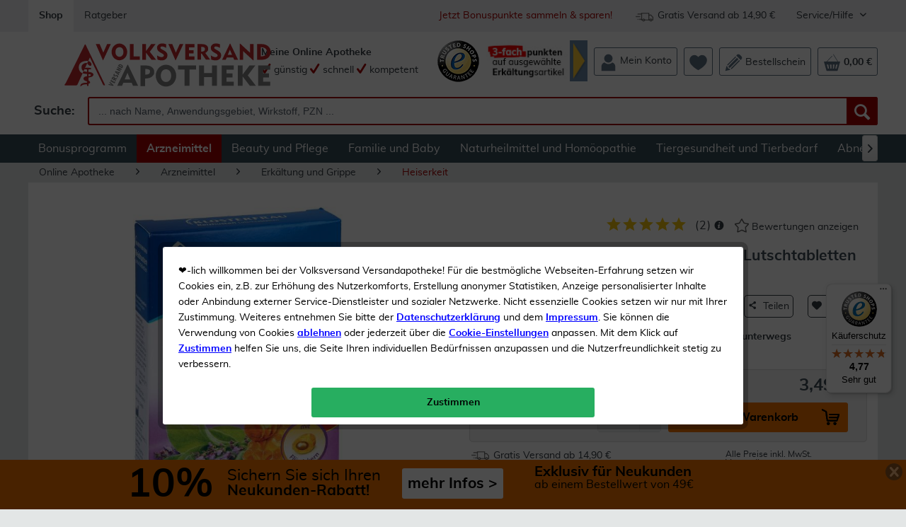

--- FILE ---
content_type: text/html; charset=UTF-8
request_url: https://volksversand.de/artikel/klosterfrau-reizhusten-salbei-honig-lutschtabletten-24-stueck-pzn-13967330-3026002
body_size: 39802
content:
<!DOCTYPE html>
<html class="no-js" lang="de">
<head>
<meta charset="utf-8"><script>window.dataLayer = window.dataLayer || [];</script><script>window.dataLayer.push({
    "ecommerce": {
        "detail": {
            "actionField": {
                "list": "Heiserkeit"
            },
            "products": [
                {
                    "name": "Klosterfrau Reizhusten Salbei-Honig Lutschtabletten 24 St\u00fcck",
                    "id": "3026002",
                    "price": 3.49,
                    "brand": "Klosterfrau",
                    "variant": ""
                }
            ]
        },
        "currencyCode": "EUR"
    },
    "google_tag_params": {
        "ecomm_pagetype": "Produktdetailseite",
        "ecomm_prodid": 3026002
    },
    "article": {
        "supplier": "MCM KLOSTERFRAU Vertr. GmbH",
        "relatedArticles": "",
        "category": {
            "id": 940000584
        }
    }
});</script><!-- WbmTagManager -->
<script>
(function(w,d,s,l,i){w[l]=w[l]||[];w[l].push({'gtm.start':new Date().getTime(),event:'gtm.js'});var f=d.getElementsByTagName(s)[0],j=d.createElement(s),dl=l!='dataLayer'?'&l='+l:'';j.async=true;j.src='https://www.googletagmanager.com/gtm.js?id='+i+dl;f.parentNode.insertBefore(j,f);})(window,document,'script','dataLayer','GTM-PVCVHJH');
</script>
<!-- End WbmTagManager -->
<meta name="author" content="" />
<meta name="robots" content="index,follow" />
<meta name="revisit-after" content="10 days" />
<meta name="description" content="Klosterfrau Reizhusten Salbei-Honig Lutschtabletten 24 Stück günstig bestellen! &amp;#10003 Gratis-Versand für Bonuskunden &amp;#10003 Schnelle Lie..." />
<meta property="og:type" content="product" />
<meta property="og:site_name" content="Volksversand Versandapotheke" />
<meta property="og:url" content="https://volksversand.de/artikel/klosterfrau-reizhusten-salbei-honig-lutschtabletten-24-stueck-pzn-13967330-3026002" />
<meta property="og:title" content="Klosterfrau Reizhusten Salbei-Honig Lutschtabletten 24 Stück kaufen | Volksversand Versandapotheke" />
<meta property="og:description" content="Produkteigenschaften:    Klosterfrau Reizhusten Lutschtabletten Salbei-Honig Geschmack    Anwendungsgebiet:  Zur Anwendung bei trockenem Reizhusten.    Zusammensetzung:  Eibischwurzelextrakt, Carrageen. Weitere Bestandteile: Isomalt,..." />
<meta property="og:image" content="https://property.volksversand.de/media/image/17/7d/b2/10290688-klosterfrau_reizhusten_salbei.jpg" />
<meta property="product:brand" content="Klosterfrau" />
<meta property="product:price" content="3,49" />
<meta property="product:product_link" content="https://volksversand.de/artikel/klosterfrau-reizhusten-salbei-honig-lutschtabletten-24-stueck-pzn-13967330-3026002" />
<meta name="twitter:card" content="product" />
<meta name="twitter:site" content="Volksversand Versandapotheke" />
<meta name="twitter:title" content="Klosterfrau Reizhusten Salbei-Honig Lutschtabletten 24 Stück kaufen | Volksversand Versandapotheke" />
<meta name="twitter:description" content="Produkteigenschaften:    Klosterfrau Reizhusten Lutschtabletten Salbei-Honig Geschmack    Anwendungsgebiet:  Zur Anwendung bei trockenem Reizhusten.    Zusammensetzung:  Eibischwurzelextrakt, Carrageen. Weitere Bestandteile: Isomalt,..." />
<meta name="twitter:image" content="https://property.volksversand.de/media/image/17/7d/b2/10290688-klosterfrau_reizhusten_salbei.jpg" />
<meta name="viewport" content="width=device-width, initial-scale=1.0, user-scalable=yes">
<meta name="mobile-web-app-capable" content="yes">
<meta name="apple-mobile-web-app-title" content="Volksversand Versandapotheke">
<meta name="apple-mobile-web-app-capable" content="yes">
<meta name="apple-mobile-web-app-status-bar-style" content="default">
<link rel="alternate" hreflang="x-default" href="https://volksversand.de/artikel/klosterfrau-reizhusten-salbei-honig-lutschtabletten-24-stueck-pzn-13967330-3026002"/>
<link rel="apple-touch-icon-precomposed" href="https://property.volksversand.de/media/image/1e/e7/b5/vva_logo_dreieck_apple.png">
<link rel="shortcut icon" href="https://property.volksversand.de/media/image/63/54/8c/favicon.png">
<meta name="msapplication-navbutton-color" content="#D90000" />
<meta name="application-name" content="Volksversand Versandapotheke" />
<meta name="msapplication-starturl" content="https://volksversand.de/" />
<meta name="msapplication-window" content="width=1024;height=768" />
<meta name="msapplication-TileImage" content="/themes/Frontend/Responsive/frontend/_public/src/img/win-tile-image.png">
<meta name="msapplication-TileColor" content="#D90000">
<meta name="theme-color" content="#D90000" />
<link rel="canonical" href="https://volksversand.de/artikel/klosterfrau-reizhusten-salbei-honig-lutschtabletten-24-stueck-pzn-13967330-3026002" />
<title>
Klosterfrau Reizhusten Salbei-Honig Lutschtabletten 24 Stück kaufen | Volksversand Versandapotheke</title>
<link href="/web/cache/1768544740_db7f721adced1c4a9128bf477750d66a.css" media="all" rel="stylesheet" type="text/css" />
<link href="/web/cache/1768544740_db7f721adced1c4a9128bf477750d66a.js" rel="preload" as="script" />
<link href="/themes/Frontend/Volksversand/frontend/_public/src/fonts/Muli/muli-regular-webfont.woff2" rel="preload" as="font" type="font/woff2" crossorigin />
<link href="/themes/Frontend/Volksversand/frontend/_public/src/fonts/Shopware/shopware.woff2" rel="preload" as="font" type="font/woff2" crossorigin/>
<link href="/themes/Frontend/Volksversand/frontend/_public/src/fonts/Muli/muli-bold-webfont.woff2" rel="preload" as="font" type="font/woff2" crossorigin/>
<script>
var dreiwPiwikEventDataLayer = {
'url': '/Widgets/DreiwPiwikEventSnippet/ajaxGetProductBy'
};
</script>
</head>
<body class="
is--ctl-detail is--act-index is--dwpt is--dwpe is--dwpec" >
<div data-paypalUnifiedMetaDataContainer="true" data-paypalUnifiedRestoreOrderNumberUrl="https://volksversand.de/widgets/PaypalUnifiedOrderNumber/restoreOrderNumber" class="is--hidden">
</div>
<div id="bonus--maintenance" data-is-maintenance="1"></div>
<div class="page--identifier is--hidden">
Identifier Produkt
</div>
<div class="page-wrap">
<noscript class="noscript-main">
<div class="alert is--warning">
<div class="alert--icon">
<i class="icon--element icon--warning"></i>
</div>
<div class="alert--content">
Um Volksversand Versandapotheke in vollem Umfang nutzen zu k&ouml;nnen, empfehlen wir Ihnen Javascript in Ihrem Browser zu aktiveren.
</div>
</div>
<!-- WbmTagManager (noscript) -->
<iframe src="https://www.googletagmanager.com/ns.html?id=GTM-PVCVHJH"
        height="0" width="0" style="display:none;visibility:hidden"></iframe>
<!-- End WbmTagManager (noscript) --></noscript>
<div id="xses-header-banner" class="xses-banner-is--fixed">
<script type="text/javascript">
window.headerBanner = {
size: {
xs: '<a href=\"/10-neukunden-rabatt\" title=\"Sichern Sie sich Ihren Neukunden Rabatt\">\n    <div style=\"color: #000;padding: 7px;\">\n        <div style=\"margin: auto;display: inline-block;\">\n            <div style=\"display: inline-block;font-weight:bold;font-size: 29px;height: 29px;margin-right: 10px;\">10%\n            <\/div>\n            <div style=\"display: inline-block;margin-right: 20px;height: 34px;padding-top: 4px;\"><span\n                    style=\"font-weight: bold;font-size: 15px;\">Neukunden-Rabatt ab 49€!<\/span><br><span\n                    style=\"font-size: 15px; font-weight: bold\">mehr erfahren &gt;<\/span><\/div>\n        <\/div>\n    <\/div>\n<\/a>',
s: '<a href=\"/10-neukunden-rabatt\" title=\"Sichern Sie sich Ihren Neukunden Rabatt\">\n    <div style=\"color: #000;padding: 7px;display: flex;\">\n        <div style=\"margin: auto;display: inline-block;\">\n            <div style=\"display: inline-block;font-weight:bold;font-size: 29px;height: 29px;margin-right: 10px;\">10%\n            <\/div>\n            <div style=\"display: inline-block;margin-right: 20px;height: 34px;padding-top: 4px;\"><span\n                    style=\"font-size: 15px;\">Sichern Sie sich Ihren<\/span><br><span\n                    style=\"font-weight: bold;font-size: 15px;\">Neukunden-Rabatt ab 49€!<\/span><\/div>\n            <div\n                style=\"display: inline-block;color:#000;background-color:#FFFFFF;border-radius: 3px;padding:8px;float: right;\">\n                <span style=\"font-weight: bold;font-size: 15px;display: block;margin: 3px 0;\">mehr Infos &gt;<\/span>\n            <\/div>\n        <\/div>\n    <\/div>\n<\/a>',
m: '<a href=\"/10-neukunden-rabatt\" title=\"Sichern Sie sich Ihren Neukunden Rabatt\">\n    <div style=\"margin: auto;color: #000;padding: 7px;width: 585px;\">\n        <div style=\"display: inline-block;font-weight:bold;font-size: 56px;margin-right: 10px; float: left;\">10%<\/div>\n        <div style=\"display: inline-block;margin-right: 20px; float: left;height: 45px;padding-top: 4px;\"><span\n                style=\" font-size: 22px; \">Sichern Sie sich Ihren<\/span><br><span\n                style=\"font-weight: bold;font-size: 21px;\">Neukunden-Rabatt ab 49€!<\/span><\/div>\n        <div\n            style=\"display: inline-block;color:#000; background-color:#FFFFFF; border-radius: 3px; padding:8px; margin-bottom: 5px;\">\n            <span style=\"font-weight: bold; font-size: 21px; display: block; margin: 3px 0;\">mehr Infos &gt;<\/span>\n        <\/div>\n    <\/div>\n<\/a>',
l: '<a href=\"/10-neukunden-rabatt\" title=\"Sichern Sie sich Ihren Neukunden Rabatt\">\n    <div style=\"margin: auto;color: #000;padding: 7px;width: 585px;\">\n        <div style=\"display: inline-block;font-weight:bold;font-size: 56px;margin-right: 10px; float: left;\">10%<\/div>\n        <div style=\"display: inline-block;margin-right: 20px; float: left;height: 45px;padding-top: 4px;\"><span\n                style=\" font-size: 22px; \">Sichern Sie sich Ihren<\/span><br><span\n                style=\"font-weight: bold;font-size: 21px;\">Neukunden-Rabatt ab 49€!<\/span><\/div>\n        <div\n            style=\"display: inline-block;color:#000; background-color:#FFFFFF; border-radius: 3px; padding:8px; margin-bottom: 5px;\">\n            <span style=\"font-weight: bold; font-size: 21px; display: block; margin: 3px 0;\">mehr Infos &gt;<\/span>\n        <\/div>\n    <\/div>\n<\/a>',
xl: '<a href=\"/10-neukunden-rabatt\" title=\"Sichern Sie sich Ihren Neukunden Rabatt\">\n    <div style=\"margin: auto;color: #000;padding: 7px;width: 900px; overflow: hidden;\">\n        <div style=\"display: inline-block;font-weight:bold;font-size: 56px;;margin-right: 20px; float: left;\">10%<\/div>\n        <div style=\"display: inline-block;margin-right: 30px; float: left;height: 45px;padding-top: 4px;\"><span\n                style=\" font-size: 22px; \">Sichern Sie sich Ihren<\/span><br><span\n                style=\"font-weight: bold;font-size: 21px;\">Neukunden-Rabatt!<\/span><\/div>\n        <div style=\"display: inline-block;color:#000; background-color:#ffffff; border-radius: 3px; padding:8px;\">\n            <span style=\"font-weight: bold; font-size: 21px; display: block; margin: 3px 0;\">mehr Infos &gt;<\/span>\n        <\/div>\n        <div style=\"display: inline-block;margin-left: 40px;\"><span style=\"font-weight: bold; font-size: 20px;\">Exklusiv\n                für Neukunden<\/span><br><span style=\"font-size: 16px;\">ab einem Bestellwert von 49€<\/span><\/div>\n    <\/div>\n<\/a>'
},
time: {
start: "2020-10-05T00:00:00",
end: "2028-08-15T00:00:00",
startTimestamp: 1601848800,
endTimestamp: 1849903200
},
storage: {
methods: "cookie",
livetime: "2592000"
},
config: {
color: "#f37400",
active: true
}
}
</script>
<div class="header-banner--closer is--dark-glossy">
<i class="icon--cross"></i>
</div>
<div id="header-banner--container">
</div>
</div>
<header class="header-main is--active-searchfield">
<div class="top-bar">
<div class="container block-group">
<nav class="top-bar--navigation block" role="menubar">
<a class="navigation--entry is--active" href="https://volksversand.de/" role="menuitem" tabindex="0" title="Volksversand Versandapotheke - zur Startseite wechseln">
Shop
</a>
<a class="navigation--entry" href="/ratgeber/" role="menuitem" tabindex="0" title="Ratgeber" data-categoryId="125" data-fetchUrl="/widgets/listing/getCustomPage/pageId/125" target="_parent">
Ratgeber
</a>
<div class="navigation--entry entry--service has--drop-down is--right" role="menuitem" aria-haspopup="true" data-drop-down-menu="true">
Service/Hilfe
<ul class="service--list is--rounded" role="menu">
<li class="service--entry" role="menuitem">
<a class="service--link" href="/faq" title="FAQ" >
FAQ
</a>
</li>
<li class="service--entry" role="menuitem">
<a class="service--link" href="https://volksversand.de/kontaktformular" title="Kontakt" target="_self">
Kontakt
</a>
</li>
<li class="service--entry" role="menuitem">
<a class="service--link" href="https://volksversand.de/volksversand-bonuspunkte" title="Volksversand Bonuspunkte" >
Volksversand Bonuspunkte
</a>
</li>
<li class="service--entry" role="menuitem">
<a class="service--link" href="https://volksversand.de/datenschutz" title="Datenschutz" >
Datenschutz
</a>
</li>
<li class="service--entry" role="menuitem">
<a class="service--link" href="https://volksversand.de/versandkosten" title="Versandkosten" >
Versandkosten
</a>
</li>
<li class="service--entry" role="menuitem">
<a class="service--link" href="https://volksversand.de/liefer-und-zahlungsinformationen" title="Liefer- und Zahlungsinformationen" target="_self">
Liefer- und Zahlungsinformationen
</a>
</li>
<li class="service--entry" role="menuitem">
<a class="service--link" href="https://volksversand.de/agb" title="AGB" >
AGB
</a>
</li>
<li class="service--entry" role="menuitem">
<a class="service--link" href="https://volksversand.de/impressum" title="Impressum" >
Impressum
</a>
</li>
<li class="service--entry" role="menuitem">
<a class="service--link" href="https://volksversand.de/widerrufsrecht" title="Widerrufsrecht" >
Widerrufsrecht
</a>
</li>
</ul>
</div>
<div class="navigation--entry entry--delivery-free no--link is--right" role="menuitem">
<div class="sprite delivery-free-icon"></div>
<span>Gratis Versand ab 14,90 €</span>
</div>
<div class="navigation--entry entry--newsletter-reward no--link is--right" role="menuitem">
<a href="/bonuspunkte" title="Jetzt anmelden um Bonuspunkte zu sammeln">
Jetzt Bonuspunkte sammeln & sparen!
</a>
</div>
</nav>
</div>
</div>
<div class="container header--navigation">
<div class="logo-main block-group" role="banner">
<div class="logo--shop block">
<a class="logo--link" href="https://volksversand.de/" title="Volksversand Versandapotheke - zur Startseite wechseln">
<picture>
<source srcset="https://property.volksversand.de/media/vector/0b/6a/de/volksversand-logo.svg" media="(min-width: 78.75em)">
<source srcset="https://property.volksversand.de/media/vector/0b/6a/de/volksversand-logo.svg" media="(min-width: 64em)">
<source srcset="https://property.volksversand.de/media/vector/0b/6a/de/volksversand-logo.svg" media="(min-width: 48em)">
<img srcset="https://property.volksversand.de/media/vector/0b/6a/de/volksversand-logo.svg" alt="Volksversand Versandapotheke - zur Startseite wechseln" />
</picture>
</a>
</div>
<div class="awards--logo">
<a class="sprite awards award-left entry--link awards--link" href="/bewertungen-zertifikate-und-auszeichnungen" title="Trusted Shops">
</a>
</div>
</div>
<nav class="shop--navigation block-group">
<ul class="navigation--list block-group" role="menubar">
<li class="navigation--entry entry--menu-left" role="menuitem">
<a class="entry--link entry--trigger btn is--icon-left" href="#offcanvas--left" data-offcanvas="true" data-offCanvasSelector=".sidebar-main">
<i class="icon--menu"></i> Menü
</a>
</li>
<li class="navigation--entry entry--search is--active" role="menuitem" data-search="true" aria-haspopup="true">
<a class="btn entry--link entry--trigger is--active" href="#show-hide--search" title="Suche anzeigen / schließen">
<i class="icon--search"></i>
<span class="search--display">Suchen</span>
</a>
<form action="/search" method="get" class="main-search--form">
<label for="search" class="search--input-label">
Suche:
</label>
<input type="search" name="sSearch" class="main-search--field" id="search" tabindex="0" autocomplete="off" autocapitalize="off" placeholder=" ... nach Name, Anwendungsgebiet, Wirkstoff, PZN ..." maxlength="90" />
<button type="submit" class="main-search--button" aria-label="Suche">
<i class="icon--search"></i>
<span class="main-search--text">Suchen</span>
</button>
<div class="form--ajax-loader">&nbsp;</div>
</form>
<div class="main-search--results"></div>
</li>
    <li class="navigation--entry entry--slogan" role="menuitem">
        
            
                <span class="is--bold">Meine Online Apotheke</span><br>
                <span><i class="icon--check"></i> günstig</span>
                <span><i class="icon--check"></i> schnell</span>
                <span><i class="icon--check"></i> kompetent</span>
            
        
    </li>




    <li class="navigation--entry entry--awards no-margin" role="menuitem">
        
                            <a class="sprite awards award-left entry--link awards--link"
                   href="/bewertungen-zertifikate-und-auszeichnungen"
                   title="Trusted Shops"
                   aria-label="Trusted Shops"
                   target="_blank" rel="nofollow">
                </a>
                    
    </li>




                <li class="navigation--entry entry--promotion-banner" role="menuitem">
                                                                        
                    <a href="/bonusprogramm-aktionen-1" title="Jetzt 3-fach Punkte auf ausgewählte Erkältungs- & Immunprodukte sichern!">
                <img src="https://property.volksversand.de/media/image/80/09/6c/2026-01-bonusprogramm-promotion-banner-bp_150x60px.jpg" alt="Nur bis zum 25.01.: 3-fache Bonuspunkte auf ausgewählte Erkältungs- & Immunprodukte sichern!">
            </a>
            </li>
    



    <li class="navigation--entry entry--account" role="menuitem">
        
            <a class="btn entry--link account--link"
               aria-label="Mein Konto"
               href="https://volksversand.de/account"
               title="Mein Konto">
                <div class="header-menu--icons">

                    
                    <svg xmlns="http://www.w3.org/2000/svg" id="Ebene_1" x="0" y="0" version="1.1" viewBox="0 0 64 64" xml:space="preserve"><style>.st0{fill:currentColor}</style><path d="M47.09 16.79c0 .26-.01.52-.02.77-.01.26-.03.51-.06.76a15.735 15.735 0 01-.42 2.31c-.2.75-.46 1.48-.76 2.19-.04.1-.09.2-.14.3-.16.35-.34.69-.53 1.03-.06.1-.11.2-.17.3-.7 1.18-1.56 2.26-2.55 3.21-.09.09-.19.18-.29.27-.17.15-.33.3-.51.44l-.34.28c-.26.2-.52.39-.78.57-.04.03-.08.05-.12.08-.35.24-.72.46-1.1.67-.34.19-.68.36-1.04.52l-.06.03c-.7.31-1.43.58-2.18.78-.16.04-.32.09-.48.12-.75.18-1.53.3-2.33.36-.25.02-.51.03-.77.04-.13 0-.26.01-.39.01s-.26 0-.39-.01a15.065 15.065 0 01-3.1-.4l-.48-.12c-.75-.2-1.48-.47-2.18-.78l-.06-.03c-.32-.14-.63-.3-.93-.46-.41-.22-.81-.47-1.2-.73-.04-.03-.08-.05-.12-.08-.27-.18-.53-.37-.78-.57-.11-.09-.23-.18-.34-.28-.17-.14-.34-.29-.51-.44l-.54-.51a15.06 15.06 0 01-2.3-2.96c-.06-.1-.12-.2-.17-.3-.19-.33-.36-.68-.53-1.03-.05-.1-.09-.2-.14-.3-.31-.7-.56-1.43-.76-2.19a15.735 15.735 0 01-.42-2.31l-.06-.76c-.01-.26-.02-.51-.02-.77s-.11-.52-.09-.77c.01-.16-.08-.31-.08-.47 0-.1.13-.19.14-.29.01-.1.08-.19.09-.28.03-.28.1-.56.15-.84.07-.4.17-.8.28-1.19.2-.75.46-1.48.77-2.19.02-.05.05-.1.07-.15.02-.05.05-.1.07-.15.16-.35.34-.69.53-1.03.06-.1.11-.2.17-.3.7-1.18 1.56-2.26 2.55-3.21.09-.09.19-.18.29-.27.17-.15.33-.3.51-.44l.34-.28c.26-.2.52-.39.78-.57.04-.03.08-.05.12-.08.68-.45 1.39-.85 2.13-1.19l.06-.03c.7-.31 1.43-.58 2.18-.78.16-.04.32-.09.48-.12.76-.18 1.53-.3 2.33-.36.25-.02.51-.03.77-.04.13 0 .26-.01.39-.01s.26 0 .39.01a15.065 15.065 0 013.1.4l.48.12c.75.2 1.48.47 2.18.78l.06.03c.75.34 1.46.74 2.13 1.19.04.03.08.05.12.08.27.18.53.37.78.57.12.09.23.18.34.28.17.14.34.29.51.44.1.09.19.17.28.26.99.94 1.85 2.02 2.56 3.21.06.1.12.2.17.3.19.33.36.68.53 1.03.05.1.09.2.14.3.31.7.57 1.43.76 2.19a15.735 15.735 0 01.45 2.66l.03.41c.03.26.03.51.03.77" class="st0"/><path d="M56.95 46.07v15.56c0 .32-.08.6-.38.6H7.56c-.3 0-.48-.28-.48-.6V46.07c0-.25-.06-.5-.05-.75.18-3.71 1.63-7.07 3.95-9.59.07-.07.12-.15.19-.22 1.16-1.21 2.5-2.21 3.99-2.95.09-.04.18-.09.27-.13.41-.19.83-.37 1.26-.52.1-.03.19-.07.29-.1.39-.13.78-.24 1.18-.33a20.536 20.536 0 006.79 4.32c1.15.45 2.33.78 3.53 1 1.18.22 2.37.33 3.59.33 1.39 0 2.75-.22 4.08-.51.17-.03.33-.19.5-.19h.74c.65 0 1.29-.41 1.92-.67.25-.1.5-.16.75-.27 1.22-.54 2.37-1.11 3.45-1.93.12 0 .24-.22.36-.31.71-.53 1.39-1.13 2.04-1.75 6.15 1.43 10.76 7.05 11.08 13.83-.01.26-.04.49-.04.74" class="st0"/></svg>
                    
                </div>
                <span class="account--display">
                    Mein Konto
                </span>
            </a>
        
    </li>




    <li class="navigation--entry entry--notepad" role="menuitem">
        <a class="btn"
           href="https://volksversand.de/wishlist"
           aria-label="Merkzettel"
           title="Merkzettel">
            <span class="badge is--primary is--minimal user--wishlist is--hidden">
                0
            </span>
            <div class="header-menu--icons">

                
                <svg xmlns="http://www.w3.org/2000/svg" id="Ebene_1" x="0" y="0" viewBox="0 0 64 64"><path fill="currentColor" d="M63.5 23.08C63.28 12.7 55.13 4.46 45.3 4.67c-5.1.11-9.95 3.35-13.14 7.11-3.21-3.76-8.36-7-13.46-7.11C8.87 4.46.72 12.7.5 23.08c-.06 2.8.88 5.95 1.45 7.86 4.56 15.24 29.87 28.4 29.87 28.4s25.65-13.16 30.22-28.4c.58-1.92 1.51-5.07 1.46-7.86"/></svg>
                
            </div>
                        <span class="notepad--display is--hidden">
                Merkzettel
            </span>
        </a>
    </li>




    <li class="navigation--entry entry--bestellschein" role="menuitem">
        
            <a href="https://volksversand.de/direktbestellung"
               aria-label="Volksversand Apotheke Direkt Bestellung"
               title="Volksversand Apotheke Direkt Bestellung"
               class="btn entry--link bestellschein--link">
                <div class="header-menu--icons">

                    
                    <svg xmlns="http://www.w3.org/2000/svg" id="Ebene_1" x="0" y="0" version="1.1" viewBox="0 0 64 64" xml:space="preserve"><style>.st0{fill:currentColor}</style><path d="M49.23 20.15c-1.82-1.79-3.55-3.49-5.34-5.26-.53.5-19.3 19.2-28.11 28.03-.61.61-1.25 1.23-1.7 1.96-1.01 1.6-.85 3.2.45 4.55 1.3 1.35 2.88 1.56 4.53.63.54-.3 1.04-.72 1.48-1.17 9.33-9.31 28.41-28.4 28.69-28.74M41.29 6.2s10.94 10.91 16.39 16.35c1.13-1.3 2.56-2.59 3.55-4.14 1.81-2.83 1.34-6.27-1.06-8.92-1.57-1.74-3.27-3.38-4.97-5.03C51.45.83 47.06.62 43.28 4.2c-.73.7-1.99 2-1.99 2M54.65 25.46s-1.72-1.88-2.55-2.8c-.74.73-1.27 1.28-1.82 1.83-8.82 8.81-17.63 17.63-26.44 26.44-.5.5-1.41 1.27-1.58 1.88-.2.71-.07 1.45.46 1.99.37.38 1.13.58 1.83.47.46-.08 1.14-.82 1.53-1.2 9.26-9.26 18.52-18.52 27.78-27.79.21-.23.79-.82.79-.82M41.43 12.24s-1.72-1.88-2.55-2.8c-.74.73-1.27 1.28-1.82 1.83-8.82 8.81-17.63 17.63-26.44 26.44-.5.5-1.41 1.27-1.58 1.88-.2.71-.07 1.45.46 1.99.37.38 1.13.58 1.83.47.46-.08 1.14-.82 1.53-1.2 9.26-9.26 18.52-18.52 27.78-27.79.2-.23.79-.82.79-.82M19.66 57.9c-.63-2.52-1.8-3.5-4.24-3.79-3.14-.37-4.93-2.71-5.65-6.59A3.474 3.474 0 007.8 45c-.5-.23-1.02-.47-1.6-.73-1.5 6-2.97 11.84-4.54 18.1 6.18-1.53 12.06-2.99 18-4.47" class="st0"/></svg>
                    
                </div>
                <span class="bestellschein--display">
                    Bestellschein
                </span>
            </a>
        
    </li>







    <li class="navigation--entry entry--cart" role="menuitem">
        <a class="btn cart--link"
           href="https://volksversand.de/checkout/cart"
           aria-label="Warenkorb"
           title="Warenkorb">
            <span class="cart--display">
                                    Warenkorb
                            </span>
            <span class="badge is--primary is--minimal cart--quantity is--hidden">
                0
            </span>
            <div class="header-menu--icons">

                
                <svg xmlns="http://www.w3.org/2000/svg" viewBox="0 0 64 64"><path fill="currentColor" d="M48.01 54.03h-4.35l3.01-14.74h5.47l-4.13 14.74zm-8.91 0h-4.35l.71-14.74h5.47L39.1 54.03zm-13.25 0l-1.59-14.74h5.48l.47 14.74h-4.36zm-8.91 0l-3.89-14.74h5.47l2.77 14.74h-4.35zm37.19-25.71L37.67 2.02a.816.816 0 00-1.22-.21c-.39.32-.48.92-.21 1.36l15.74 25.14H14.33L32.39 9.37c.35-.37.37-.97.05-1.37-.33-.4-.88-.44-1.23-.07L11.76 28.32H2.67l8.83 31.65a3.33 3.33 0 003.18 2.4h34.66a3.33 3.33 0 003.18-2.4l8.83-31.65h-7.22z"/></svg>
                
            </div>
            <span class="cart--amount">
                0,00&nbsp;&euro;
            </span>
        </a>
        <div class="ajax-loader">&nbsp;</div>
    </li>



</ul>
</nav>
<div class="container--ajax-cart" data-collapse-cart="true"></div>
</div>
</header>
<nav class="navigation-main">
<div class="container" data-menu-scroller="true" data-listSelector=".navigation--list.container" data-viewPortSelector=".navigation--list-wrapper">
<div class="navigation--list-wrapper">
<ul class="navigation--list container" role="menubar">
<li class="navigation--entry" role="menuitem"><a class="navigation--link" href="/bonuspunkte" title="Bonusprogramm" target="_parent"><span>Bonusprogramm</span></a></li><li class="navigation--entry is--active" role="menuitem"><a class="navigation--link is--active" href="https://volksversand.de/arzneimittel/" title="Arzneimittel" ><span>Arzneimittel</span></a></li><li class="navigation--entry" role="menuitem"><a class="navigation--link" href="https://volksversand.de/beauty-und-pflege/" title="Beauty und Pflege" ><span>Beauty und Pflege</span></a></li><li class="navigation--entry" role="menuitem"><a class="navigation--link" href="https://volksversand.de/familie-und-baby/" title="Familie und Baby" ><span>Familie und Baby</span></a></li><li class="navigation--entry" role="menuitem"><a class="navigation--link" href="https://volksversand.de/naturheilmittel-und-homoeopathie/" title="Naturheilmittel und Homöopathie" ><span>Naturheilmittel und Homöopathie</span></a></li><li class="navigation--entry" role="menuitem"><a class="navigation--link" href="https://volksversand.de/tiergesundheit-und-tierbedarf/" title="Tiergesundheit und Tierbedarf" ><span>Tiergesundheit und Tierbedarf</span></a></li><li class="navigation--entry" role="menuitem"><a class="navigation--link" href="https://volksversand.de/abnehmen-sport-und-ernaehrung/" title="Abnehmen, Sport und Ernährung" ><span>Abnehmen, Sport und Ernährung</span></a></li>            </ul>
</div>
<div class="advanced-menu" data-advanced-menu="true" data-hoverDelay="1000">
<div class="menu--container">
<div class="button-container">
<a href="/bonuspunkte" class="button--category" title="Zum Bonusprogramm" >
<i class="icon--arrow-right"></i>
Zum
Bonusprogramm
</a>
<span class="button--close">
<i class="icon--cross"></i>
</span>
</div>
<div class="content--wrapper has--content has--teaser">
<ul class="menu--list menu--level-0 columns--2" style="width: 50%;">
<li class="menu--list-item item--level-0" style="width: 100%">
<a href="/bonusprogramm-aktionen-1" class="menu--list-item-link" title="Aktionen" target="_parent">Aktionen</a>
</li>
<li class="menu--list-item item--level-0" style="width: 100%">
<a href="/bonuspunkte-faq" class="menu--list-item-link" title="FAQ" target="_parent">FAQ</a>
</li>
<li class="menu--list-item item--level-0" style="width: 100%">
<a href="/account" class="menu--list-item-link" title="Zur Anmeldung" target="_parent">Zur Anmeldung</a>
</li>
<li class="menu--list-item item--level-0" style="width: 100%">
<a href="/bonuspunkte-teilnahmebedingungen" class="menu--list-item-link" title="Teilnahmebedingungen" target="_parent">Teilnahmebedingungen</a>
</li>
</ul>
<div class="menu--delimiter" style="right: 50%;"></div>
<div class="menu--teaser" style="width: 50%;">
<div class="teaser--headline">Bonuspunkte statt Versandkosten</div>
<div class="teaser--text">
Als Bonuskunde genießen Sie exklusive Aktionen, dauerhaften Gratis-Versand und sammeln Punkte bei jedem Einkauf und jeder Bewertung.&nbsp; Jetzt anmelden und sparen!
<a class="teaser--text-link" href="/bonuspunkte" title="mehr erfahren">
mehr erfahren
</a>
</div>
</div>
</div>
</div>
<div class="menu--container">
<div class="button-container">
<a href="https://volksversand.de/arzneimittel/" class="button--category" title="Zur Kategorie Arzneimittel" >
<i class="icon--arrow-right"></i>
Zur Kategorie Arzneimittel
</a>
<span class="button--close">
<i class="icon--cross"></i>
</span>
</div>
<div class="content--wrapper has--content has--teaser">
<ul class="menu--list menu--level-0 columns--2" style="width: 50%;">
<li class="menu--list-item item--level-0" style="width: 100%">
<a href="https://volksversand.de/arzneimittel/angebote/" class="menu--list-item-link" title="Angebote">Angebote</a>
</li>
<li class="menu--list-item item--level-0" style="width: 100%">
<a href="https://volksversand.de/arzneimittel/neu-im-sortiment/" class="menu--list-item-link" title="Neu im Sortiment">Neu im Sortiment</a>
</li>
<li class="menu--list-item item--level-0" style="width: 100%">
<a href="https://volksversand.de/arzneimittel/solange-der-vorrat-reicht/" class="menu--list-item-link" title="Solange der Vorrat reicht">Solange der Vorrat reicht</a>
</li>
<li class="menu--list-item item--level-0" style="width: 100%">
<a href="https://volksversand.de/arzneimittel/gratis-beigaben/" class="menu--list-item-link" title="Gratis-Beigaben">Gratis-Beigaben</a>
</li>
<li class="menu--list-item item--level-0" style="width: 100%">
<a href="https://volksversand.de/arzneimittel/allergie-und-heuschnupfen/" class="menu--list-item-link" title="Allergie und Heuschnupfen">Allergie und Heuschnupfen</a>
</li>
<li class="menu--list-item item--level-0" style="width: 100%">
<a href="https://volksversand.de/arzneimittel/augen-nase-und-ohren/" class="menu--list-item-link" title="Augen, Nase und Ohren">Augen, Nase und Ohren</a>
</li>
<li class="menu--list-item item--level-0" style="width: 100%">
<a href="https://volksversand.de/arzneimittel/beruhigung-schlaf-und-wohlbefinden/" class="menu--list-item-link" title="Beruhigung, Schlaf und Wohlbefinden">Beruhigung, Schlaf und Wohlbefinden</a>
</li>
<li class="menu--list-item item--level-0" style="width: 100%">
<a href="https://volksversand.de/arzneimittel/erkaeltung-und-grippe/" class="menu--list-item-link" title="Erkältung und Grippe">Erkältung und Grippe</a>
</li>
<li class="menu--list-item item--level-0" style="width: 100%">
<a href="https://volksversand.de/arzneimittel/haut-haare-und-naegel/" class="menu--list-item-link" title="Haut, Haare und Nägel">Haut, Haare und Nägel</a>
</li>
<li class="menu--list-item item--level-0" style="width: 100%">
<a href="https://volksversand.de/arzneimittel/knochen-gelenke-und-muskeln/" class="menu--list-item-link" title="Knochen, Gelenke und Muskeln">Knochen, Gelenke und Muskeln</a>
</li>
<li class="menu--list-item item--level-0" style="width: 100%">
<a href="https://volksversand.de/arzneimittel/magen-und-darm/" class="menu--list-item-link" title="Magen und Darm">Magen und Darm</a>
</li>
<li class="menu--list-item item--level-0" style="width: 100%">
<a href="https://volksversand.de/arzneimittel/reiseapotheke/" class="menu--list-item-link" title="Reiseapotheke">Reiseapotheke</a>
</li>
<li class="menu--list-item item--level-0" style="width: 100%">
<a href="https://volksversand.de/arzneimittel/schmerzmittel/" class="menu--list-item-link" title="Schmerzmittel">Schmerzmittel</a>
</li>
<li class="menu--list-item item--level-0" style="width: 100%">
<a href="https://volksversand.de/arzneimittel/vitamine-und-mineralien/" class="menu--list-item-link" title="Vitamine und Mineralien">Vitamine und Mineralien</a>
</li>
</ul>
<div class="menu--delimiter" style="right: 50%;"></div>
<div class="menu--teaser" style="width: 50%;">
<div class="teaser--headline">Arzneimittel für Ihre Gesundheit: Riesige Auswahl an freiverkäuflicher Arznei</div>
<div class="teaser--text">
Unzählige Menschen erfahren jeden Tag durch Arzneimittel eine Linderung der unterschiedlichsten Beschwerden. Arzneien, die auch als Medizin oder Medikamente bezeichnet werden, helfen aber nicht nur bei der Heilung, sondern auch bei der Vorbeugung...
<a class="teaser--text-link" href="https://volksversand.de/arzneimittel/" title="mehr erfahren">
mehr erfahren
</a>
</div>
</div>
</div>
</div>
<div class="menu--container">
<div class="button-container">
<a href="https://volksversand.de/beauty-und-pflege/" class="button--category" title="Zur Kategorie Beauty und Pflege" >
<i class="icon--arrow-right"></i>
Zur Kategorie Beauty und Pflege
</a>
<span class="button--close">
<i class="icon--cross"></i>
</span>
</div>
<div class="content--wrapper has--content has--teaser">
<ul class="menu--list menu--level-0 columns--2" style="width: 50%;">
<li class="menu--list-item item--level-0" style="width: 100%">
<a href="https://volksversand.de/beauty-und-pflege/baden-und-duschen/" class="menu--list-item-link" title="Baden und Duschen">Baden und Duschen</a>
</li>
<li class="menu--list-item item--level-0" style="width: 100%">
<a href="https://volksversand.de/beauty-und-pflege/bodylotion-und-koerperpflege/" class="menu--list-item-link" title="Bodylotion und Körperpflege">Bodylotion und Körperpflege</a>
</li>
<li class="menu--list-item item--level-0" style="width: 100%">
<a href="https://volksversand.de/beauty-und-pflege/fusscreme/" class="menu--list-item-link" title="Fußcreme">Fußcreme</a>
</li>
<li class="menu--list-item item--level-0" style="width: 100%">
<a href="https://volksversand.de/beauty-und-pflege/gesichtspflege/" class="menu--list-item-link" title="Gesichtspflege">Gesichtspflege</a>
</li>
<li class="menu--list-item item--level-0" style="width: 100%">
<a href="https://volksversand.de/beauty-und-pflege/haarpflege/" class="menu--list-item-link" title="Haarpflege">Haarpflege</a>
</li>
<li class="menu--list-item item--level-0" style="width: 100%">
<a href="https://volksversand.de/beauty-und-pflege/handcreme/" class="menu--list-item-link" title="Handcreme">Handcreme</a>
</li>
<li class="menu--list-item item--level-0" style="width: 100%">
<a href="https://volksversand.de/beauty-und-pflege/manikuere-und-pedikuere/" class="menu--list-item-link" title="Maniküre und Pediküre">Maniküre und Pediküre</a>
</li>
<li class="menu--list-item item--level-0" style="width: 100%">
<a href="https://volksversand.de/beauty-und-pflege/maennerpflege/" class="menu--list-item-link" title="Männerpflege">Männerpflege</a>
</li>
<li class="menu--list-item item--level-0" style="width: 100%">
<a href="https://volksversand.de/beauty-und-pflege/narbenpflege/" class="menu--list-item-link" title="Narbenpflege">Narbenpflege</a>
</li>
<li class="menu--list-item item--level-0" style="width: 100%">
<a href="https://volksversand.de/beauty-und-pflege/naturkosmetik/" class="menu--list-item-link" title="Naturkosmetik">Naturkosmetik</a>
</li>
<li class="menu--list-item item--level-0" style="width: 100%">
<a href="https://volksversand.de/beauty-und-pflege/sonnenschutz/" class="menu--list-item-link" title="Sonnenschutz">Sonnenschutz</a>
</li>
<li class="menu--list-item item--level-0" style="width: 100%">
<a href="https://volksversand.de/beauty-und-pflege/vegane-kosmetik/" class="menu--list-item-link" title="Vegane Kosmetik">Vegane Kosmetik</a>
</li>
<li class="menu--list-item item--level-0" style="width: 100%">
<a href="https://volksversand.de/beauty-und-pflege/wirkstoffe/" class="menu--list-item-link" title="Wirkstoffe">Wirkstoffe</a>
</li>
<li class="menu--list-item item--level-0" style="width: 100%">
<a href="https://volksversand.de/beauty-und-pflege/geschenkideen/" class="menu--list-item-link" title="Geschenkideen">Geschenkideen</a>
</li>
<li class="menu--list-item item--level-0" style="width: 100%">
<a href="https://volksversand.de/beauty-und-pflege/sale/" class="menu--list-item-link" title="Sale %">Sale %</a>
</li>
</ul>
<div class="menu--delimiter" style="right: 50%;"></div>
<div class="menu--teaser" style="width: 50%;">
<div class="teaser--headline">Beauty- und Pflegeprodukte für anspruchsvolle Haut aus Ihrer Online-Apotheke</div>
<div class="teaser--text">
Ganz gleich, ob Sie trockenes oder schnell fettendes Haar, empfindliche oder unreine Haut haben – bei Volksversand finden Sie Pflegeprodukte für alle Ansprüche, für Frauen und für Männer. Zudem können Sie bei uns Kosmetik online bestellen, die...
<a class="teaser--text-link" href="https://volksversand.de/beauty-und-pflege/" title="mehr erfahren">
mehr erfahren
</a>
</div>
</div>
</div>
</div>
<div class="menu--container">
<div class="button-container">
<a href="https://volksversand.de/familie-und-baby/" class="button--category" title="Zur Kategorie Familie und Baby" >
<i class="icon--arrow-right"></i>
Zur Kategorie Familie und Baby
</a>
<span class="button--close">
<i class="icon--cross"></i>
</span>
</div>
<div class="content--wrapper has--content has--teaser">
<ul class="menu--list menu--level-0 columns--2" style="width: 50%;">
<li class="menu--list-item item--level-0" style="width: 100%">
<a href="https://volksversand.de/familie-und-baby/babynahrung/" class="menu--list-item-link" title="Babynahrung">Babynahrung</a>
</li>
<li class="menu--list-item item--level-0" style="width: 100%">
<a href="https://volksversand.de/familie-und-baby/fuer-ihn/" class="menu--list-item-link" title="Für Ihn">Für Ihn</a>
</li>
<li class="menu--list-item item--level-0" style="width: 100%">
<a href="https://volksversand.de/familie-und-baby/fuer-senioren/" class="menu--list-item-link" title="Für Senioren">Für Senioren</a>
</li>
<li class="menu--list-item item--level-0" style="width: 100%">
<a href="https://volksversand.de/familie-und-baby/fuer-sie/" class="menu--list-item-link" title="Für Sie">Für Sie</a>
</li>
<li class="menu--list-item item--level-0" style="width: 100%">
<a href="https://volksversand.de/familie-und-baby/gesundheit/" class="menu--list-item-link" title="Gesundheit">Gesundheit</a>
</li>
<li class="menu--list-item item--level-0" style="width: 100%">
<a href="https://volksversand.de/familie-und-baby/haeusliche-pflege-und-hilfsmittel/" class="menu--list-item-link" title="Häusliche Pflege- und Hilfsmittel">Häusliche Pflege- und Hilfsmittel</a>
</li>
<li class="menu--list-item item--level-0" style="width: 100%">
<a href="https://volksversand.de/familie-und-baby/hygiene-und-infektionsschutz/" class="menu--list-item-link" title="Hygiene und Infektionsschutz">Hygiene und Infektionsschutz</a>
</li>
<li class="menu--list-item item--level-0" style="width: 100%">
<a href="https://volksversand.de/familie-und-baby/kinderpflaster/" class="menu--list-item-link" title="Kinderpflaster">Kinderpflaster</a>
</li>
<li class="menu--list-item item--level-0" style="width: 100%">
<a href="https://volksversand.de/familie-und-baby/kinderreiseapotheke/" class="menu--list-item-link" title="Kinderreiseapotheke">Kinderreiseapotheke</a>
</li>
<li class="menu--list-item item--level-0" style="width: 100%">
<a href="https://volksversand.de/familie-und-baby/kinder-und-babypflege/" class="menu--list-item-link" title="Kinder- und Babypflege">Kinder- und Babypflege</a>
</li>
<li class="menu--list-item item--level-0" style="width: 100%">
<a href="https://volksversand.de/familie-und-baby/kinderwunsch/" class="menu--list-item-link" title="Kinderwunsch">Kinderwunsch</a>
</li>
<li class="menu--list-item item--level-0" style="width: 100%">
<a href="https://volksversand.de/familie-und-baby/mueckenschutz-und-mueckenstiche/" class="menu--list-item-link" title="Mückenschutz und Mückenstiche">Mückenschutz und Mückenstiche</a>
</li>
<li class="menu--list-item item--level-0" style="width: 100%">
<a href="https://volksversand.de/familie-und-baby/schwangerschaft/" class="menu--list-item-link" title="Schwangerschaft">Schwangerschaft</a>
</li>
<li class="menu--list-item item--level-0" style="width: 100%">
<a href="https://volksversand.de/familie-und-baby/stillzeit/" class="menu--list-item-link" title="Stillzeit">Stillzeit</a>
</li>
<li class="menu--list-item item--level-0" style="width: 100%">
<a href="https://volksversand.de/familie-und-baby/verhuetung/" class="menu--list-item-link" title="Verhütung">Verhütung</a>
</li>
<li class="menu--list-item item--level-0" style="width: 100%">
<a href="https://volksversand.de/familie-und-baby/waermetherapie/" class="menu--list-item-link" title="Wärmetherapie">Wärmetherapie</a>
</li>
<li class="menu--list-item item--level-0" style="width: 100%">
<a href="https://volksversand.de/familie-und-baby/windeln/" class="menu--list-item-link" title="Windeln">Windeln</a>
</li>
<li class="menu--list-item item--level-0" style="width: 100%">
<a href="https://volksversand.de/familie-und-baby/zahnen-zahnpflege/" class="menu--list-item-link" title="Zahnen- Zahnpflege">Zahnen- Zahnpflege</a>
</li>
<li class="menu--list-item item--level-0" style="width: 100%">
<a href="https://volksversand.de/familie-und-baby/sale/" class="menu--list-item-link" title="Sale %">Sale %</a>
</li>
</ul>
<div class="menu--delimiter" style="right: 50%;"></div>
<div class="menu--teaser" style="width: 50%;">
<div class="teaser--headline">Baby-Apotheke: Medikamente und mehr für Kinder und werdende Eltern</div>
<div class="teaser--text">
Sie möchten ein Baby bekommen, stehen kurz vor der Geburt oder haben schon Kinder? Dann nimmt das Thema Gesundheit bei Ihnen gewiss einen hohen Stellenwert ein. Denn natürlich wünschen Sie sich für die ganze Familie, dass es allen gut geht....
<a class="teaser--text-link" href="https://volksversand.de/familie-und-baby/" title="mehr erfahren">
mehr erfahren
</a>
</div>
</div>
</div>
</div>
<div class="menu--container">
<div class="button-container">
<a href="https://volksversand.de/naturheilmittel-und-homoeopathie/" class="button--category" title="Zur Kategorie Naturheilmittel und Homöopathie" >
<i class="icon--arrow-right"></i>
Zur Kategorie Naturheilmittel und Homöopathie
</a>
<span class="button--close">
<i class="icon--cross"></i>
</span>
</div>
<div class="content--wrapper has--content has--teaser">
<ul class="menu--list menu--level-0 columns--2" style="width: 50%;">
<li class="menu--list-item item--level-0" style="width: 100%">
<a href="https://volksversand.de/naturheilmittel-und-homoeopathie/allgemeine-homoeopathie/" class="menu--list-item-link" title="Allgemeine Homöopathie">Allgemeine Homöopathie</a>
</li>
<li class="menu--list-item item--level-0" style="width: 100%">
<a href="https://volksversand.de/naturheilmittel-und-homoeopathie/anthroposophie/" class="menu--list-item-link" title="Anthroposophie">Anthroposophie</a>
</li>
<li class="menu--list-item item--level-0" style="width: 100%">
<a href="https://volksversand.de/naturheilmittel-und-homoeopathie/anwendungsgebiete/" class="menu--list-item-link" title="Anwendungsgebiete">Anwendungsgebiete</a>
</li>
<li class="menu--list-item item--level-0" style="width: 100%">
<a href="https://volksversand.de/naturheilmittel-und-homoeopathie/aetherische-oele/" class="menu--list-item-link" title="Ätherische Öle">Ätherische Öle</a>
</li>
<li class="menu--list-item item--level-0" style="width: 100%">
<a href="https://volksversand.de/naturheilmittel-und-homoeopathie/bachblueten/" class="menu--list-item-link" title="Bachblüten">Bachblüten</a>
</li>
<li class="menu--list-item item--level-0" style="width: 100%">
<a href="https://volksversand.de/naturheilmittel-und-homoeopathie/einzelmittel/" class="menu--list-item-link" title="Einzelmittel">Einzelmittel</a>
</li>
<li class="menu--list-item item--level-0" style="width: 100%">
<a href="https://volksversand.de/naturheilmittel-und-homoeopathie/heilerde/" class="menu--list-item-link" title="Heilerde">Heilerde</a>
</li>
<li class="menu--list-item item--level-0" style="width: 100%">
<a href="https://volksversand.de/naturheilmittel-und-homoeopathie/komplexmittel/" class="menu--list-item-link" title="Komplexmittel">Komplexmittel</a>
</li>
<li class="menu--list-item item--level-0" style="width: 100%">
<a href="https://volksversand.de/naturheilmittel-und-homoeopathie/schuessler-salze/" class="menu--list-item-link" title="Schüßler Salze">Schüßler Salze</a>
</li>
<li class="menu--list-item item--level-0" style="width: 100%">
<a href="https://volksversand.de/naturheilmittel-und-homoeopathie/weitere-naturheilmittel/" class="menu--list-item-link" title="Weitere Naturheilmittel">Weitere Naturheilmittel</a>
</li>
</ul>
<div class="menu--delimiter" style="right: 50%;"></div>
<div class="menu--teaser" style="width: 50%;">
<div class="teaser--headline">Homöopathische Mittel, Naturheilmittel und Bachblüten: Die Kraft der Natur nutzen</div>
<div class="teaser--text">
Natürliche Mittel zu nutzen, um gesundheitliche Beschwerden zu lindern, ist beliebter denn je. Schließlich gelten sie als besonders sanft. Die Wirkkraft homöopathischer Mittel hängt aber nicht nur von den Wirkstoffen selbst ab. Eine ebenso...
<a class="teaser--text-link" href="https://volksversand.de/naturheilmittel-und-homoeopathie/" title="mehr erfahren">
mehr erfahren
</a>
</div>
</div>
</div>
</div>
<div class="menu--container">
<div class="button-container">
<a href="https://volksversand.de/tiergesundheit-und-tierbedarf/" class="button--category" title="Zur Kategorie Tiergesundheit und Tierbedarf" >
<i class="icon--arrow-right"></i>
Zur Kategorie Tiergesundheit und Tierbedarf
</a>
<span class="button--close">
<i class="icon--cross"></i>
</span>
</div>
<div class="content--wrapper has--content has--teaser">
<ul class="menu--list menu--level-0 columns--2" style="width: 50%;">
<li class="menu--list-item item--level-0" style="width: 100%">
<a href="https://volksversand.de/tiergesundheit-und-tierbedarf/hunde/" class="menu--list-item-link" title="Hunde">Hunde</a>
</li>
<li class="menu--list-item item--level-0" style="width: 100%">
<a href="https://volksversand.de/tiergesundheit-und-tierbedarf/katzen/" class="menu--list-item-link" title="Katzen">Katzen</a>
</li>
<li class="menu--list-item item--level-0" style="width: 100%">
<a href="https://volksversand.de/tiergesundheit-und-tierbedarf/pferde/" class="menu--list-item-link" title="Pferde">Pferde</a>
</li>
<li class="menu--list-item item--level-0" style="width: 100%">
<a href="https://volksversand.de/tiergesundheit-und-tierbedarf/weitere-produkte/" class="menu--list-item-link" title="Weitere Produkte">Weitere Produkte</a>
</li>
</ul>
<div class="menu--delimiter" style="right: 50%;"></div>
<div class="menu--teaser" style="width: 50%;">
<div class="teaser--headline">Die Tierapotheke: Kleine Hilfen für treue Freunde</div>
<div class="teaser--text">
Haustiere haben erwiesenermaßen positive Auswirkungen auf die Gesundheit ihrer Halter. Wer mit dem Hund Gassi gehen muss, kommt regelmäßig an die frische Luft; eine Katze zu streicheln beruhigt das Gemüt – und man kommt leichter mit anderen...
<a class="teaser--text-link" href="https://volksversand.de/tiergesundheit-und-tierbedarf/" title="mehr erfahren">
mehr erfahren
</a>
</div>
</div>
</div>
</div>
<div class="menu--container">
<div class="button-container">
<a href="https://volksversand.de/abnehmen-sport-und-ernaehrung/" class="button--category" title="Zur Kategorie Abnehmen, Sport und Ernährung" >
<i class="icon--arrow-right"></i>
Zur Kategorie Abnehmen, Sport und Ernährung
</a>
<span class="button--close">
<i class="icon--cross"></i>
</span>
</div>
<div class="content--wrapper has--content has--teaser">
<ul class="menu--list menu--level-0 columns--2" style="width: 50%;">
<li class="menu--list-item item--level-0" style="width: 100%">
<a href="https://volksversand.de/abnehmen-sport-und-ernaehrung/diaet-und-abnehmen/" class="menu--list-item-link" title="Diät und Abnehmen">Diät und Abnehmen</a>
</li>
<li class="menu--list-item item--level-0" style="width: 100%">
<a href="https://volksversand.de/abnehmen-sport-und-ernaehrung/fitness-und-sportzubehoer/" class="menu--list-item-link" title="Fitness- und Sportzubehör">Fitness- und Sportzubehör</a>
</li>
<li class="menu--list-item item--level-0" style="width: 100%">
<a href="https://volksversand.de/abnehmen-sport-und-ernaehrung/gesunde-ernaehrung/" class="menu--list-item-link" title="Gesunde Ernährung">Gesunde Ernährung</a>
</li>
<li class="menu--list-item item--level-0" style="width: 100%">
<a href="https://volksversand.de/abnehmen-sport-und-ernaehrung/sportnahrung/" class="menu--list-item-link" title="Sportnahrung">Sportnahrung</a>
</li>
<li class="menu--list-item item--level-0" style="width: 100%">
<a href="https://volksversand.de/abnehmen-sport-und-ernaehrung/vegane-nahrungsergaenzung/" class="menu--list-item-link" title="Vegane Nahrungsergänzung">Vegane Nahrungsergänzung</a>
</li>
</ul>
<div class="menu--delimiter" style="right: 50%;"></div>
<div class="menu--teaser" style="width: 50%;">
<div class="teaser--headline">Effektiv abnehmen mit Sport- und Ernährungsprodukten aus der Apotheke</div>
<div class="teaser--text">
Sie wollen Muskelmasse aufbauen oder langfristig an Gewicht verlieren? Entdecken Sie unsere Angebote aus dem Bereich Sport und Ernährung, fördern Sie gezielt Ihr körperliches Wohlgefühl und gelangen Sie gesund an Ihr Abnehm- oder Trainingsziel....
<a class="teaser--text-link" href="https://volksversand.de/abnehmen-sport-und-ernaehrung/" title="mehr erfahren">
mehr erfahren
</a>
</div>
</div>
</div>
</div>
</div>
</div>
</nav>
<nav class="content--breadcrumb block">
<div class="container">
<ul class="breadcrumb--list">
<li class="breadcrumb--entry">
<a class="breadcrumb--link" href="https://volksversand.de/" title="Online Apotheke">
<span class="breadcrumb--title">Online Apotheke</span>
</a>
</li>
<li class="breadcrumb--separator">
<i class="icon--arrow-right"></i>
</li>
<li class="breadcrumb--entry">
<a class="breadcrumb--link" href="https://volksversand.de/arzneimittel/" title="Arzneimittel">
<span class="breadcrumb--title">Arzneimittel</span>
</a>
</li>
<li class="breadcrumb--separator">
<i class="icon--arrow-right"></i>
</li>
<li class="breadcrumb--entry">
<a class="breadcrumb--link" href="https://volksversand.de/arzneimittel/erkaeltung-und-grippe/" title="Erkältung und Grippe">
<span class="breadcrumb--title">Erkältung und Grippe</span>
</a>
</li>
<li class="breadcrumb--separator">
<i class="icon--arrow-right"></i>
</li>
<li class="breadcrumb--entry is--active">
<a class="breadcrumb--link" href="https://volksversand.de/arzneimittel/erkaeltung-und-grippe/heiserkeit/" title="Heiserkeit">
<span class="breadcrumb--title">Heiserkeit</span>
</a>
</li>
</ul>
</div>
</nav>
<section class="content-main container block-group">
<div class="content-main--inner">
<aside class="sidebar-main off-canvas">
<div class="navigation--smartphone">
<ul class="navigation--list ">
<li class="navigation--entry entry--close-off-canvas">
<a href="#close-categories-menu" title="Menü schließen" class="navigation--link">
Menü schließen <i class="icon--arrow-right"></i>
</a>
</li>
</ul>
</div>
<div class="sidebar--categories-wrapper" data-subcategory-nav="true" data-mainCategoryId="3" data-categoryId="940000584" data-fetchUrl="/widgets/listing/getCategory/categoryId/940000584">
<div class="categories--headline navigation--headline">
<a href="https://volksversand.de/" title="Volksversand Versandapotheke - zur Startseite wechseln">
Alle Kategorien
</a>
</div>
<div class="sidebar--categories-navigation">
<ul class="sidebar--navigation categories--navigation navigation--list is--drop-down is--level0 is--rounded" role="menu">
<li class="navigation--entry has--sub-children" role="menuitem">
<a class="navigation--link link--go-forward" href="/bonuspunkte" data-categoryId="990000669" data-fetchUrl="/widgets/listing/getCategory/categoryId/990000669" title="Bonusprogramm" target="_parent">
Bonusprogramm
<span class="is--icon-right">
<i class="icon--arrow-right"></i>
</span>
</a>
</li>
<li class="navigation--entry is--active has--sub-categories has--sub-children" role="menuitem">
<a class="navigation--link is--active has--sub-categories link--go-forward" href="https://volksversand.de/arzneimittel/" data-categoryId="940000013" data-fetchUrl="/widgets/listing/getCategory/categoryId/940000013" title="Arzneimittel" >
Arzneimittel
<span class="is--icon-right">
<i class="icon--arrow-right"></i>
</span>
</a>
<ul class="sidebar--navigation categories--navigation navigation--list is--level1 is--rounded" role="menu">
<li class="navigation--entry" role="menuitem">
<a class="navigation--link" href="https://volksversand.de/arzneimittel/angebote/" data-categoryId="940000450" data-fetchUrl="/widgets/listing/getCategory/categoryId/940000450" title="Angebote" >
Angebote
</a>
</li>
<li class="navigation--entry" role="menuitem">
<a class="navigation--link" href="https://volksversand.de/arzneimittel/neu-im-sortiment/" data-categoryId="940000451" data-fetchUrl="/widgets/listing/getCategory/categoryId/940000451" title="Neu im Sortiment" >
Neu im Sortiment
</a>
</li>
<li class="navigation--entry" role="menuitem">
<a class="navigation--link" href="https://volksversand.de/arzneimittel/solange-der-vorrat-reicht/" data-categoryId="940000946" data-fetchUrl="/widgets/listing/getCategory/categoryId/940000946" title="Solange der Vorrat reicht" >
Solange der Vorrat reicht
</a>
</li>
<li class="navigation--entry" role="menuitem">
<a class="navigation--link" href="https://volksversand.de/arzneimittel/gratis-beigaben/" data-categoryId="940000890" data-fetchUrl="/widgets/listing/getCategory/categoryId/940000890" title="Gratis-Beigaben" >
Gratis-Beigaben
</a>
</li>
<li class="navigation--entry has--sub-children" role="menuitem">
<a class="navigation--link link--go-forward" href="https://volksversand.de/arzneimittel/allergie-und-heuschnupfen/" data-categoryId="940000019" data-fetchUrl="/widgets/listing/getCategory/categoryId/940000019" title="Allergie und Heuschnupfen" >
Allergie und Heuschnupfen
<span class="is--icon-right">
<i class="icon--arrow-right"></i>
</span>
</a>
</li>
<li class="navigation--entry has--sub-children" role="menuitem">
<a class="navigation--link link--go-forward" href="https://volksversand.de/arzneimittel/augen-nase-und-ohren/" data-categoryId="940000026" data-fetchUrl="/widgets/listing/getCategory/categoryId/940000026" title="Augen, Nase und Ohren" >
Augen, Nase und Ohren
<span class="is--icon-right">
<i class="icon--arrow-right"></i>
</span>
</a>
</li>
<li class="navigation--entry has--sub-children" role="menuitem">
<a class="navigation--link link--go-forward" href="https://volksversand.de/arzneimittel/beruhigung-schlaf-und-wohlbefinden/" data-categoryId="940000029" data-fetchUrl="/widgets/listing/getCategory/categoryId/940000029" title="Beruhigung, Schlaf und Wohlbefinden" >
Beruhigung, Schlaf und Wohlbefinden
<span class="is--icon-right">
<i class="icon--arrow-right"></i>
</span>
</a>
</li>
<li class="navigation--entry has--sub-children" role="menuitem">
<a class="navigation--link link--go-forward" href="https://volksversand.de/arzneimittel/blase-nieren-und-prostata/" data-categoryId="940000022" data-fetchUrl="/widgets/listing/getCategory/categoryId/940000022" title="Blase, Nieren und Prostata" >
Blase, Nieren und Prostata
<span class="is--icon-right">
<i class="icon--arrow-right"></i>
</span>
</a>
</li>
<li class="navigation--entry has--sub-children" role="menuitem">
<a class="navigation--link link--go-forward" href="https://volksversand.de/arzneimittel/diabetes/" data-categoryId="940000033" data-fetchUrl="/widgets/listing/getCategory/categoryId/940000033" title="Diabetes" >
Diabetes
<span class="is--icon-right">
<i class="icon--arrow-right"></i>
</span>
</a>
</li>
<li class="navigation--entry is--active has--sub-categories has--sub-children" role="menuitem">
<a class="navigation--link is--active has--sub-categories link--go-forward" href="https://volksversand.de/arzneimittel/erkaeltung-und-grippe/" data-categoryId="940000573" data-fetchUrl="/widgets/listing/getCategory/categoryId/940000573" title="Erkältung und Grippe" >
Erkältung und Grippe
<span class="is--icon-right">
<i class="icon--arrow-right"></i>
</span>
</a>
<ul class="sidebar--navigation categories--navigation navigation--list is--level2 navigation--level-high is--rounded" role="menu">
<li class="navigation--entry" role="menuitem">
<a class="navigation--link" href="https://volksversand.de/arzneimittel/erkaeltung-und-grippe/bronchitis/" data-categoryId="940000576" data-fetchUrl="/widgets/listing/getCategory/categoryId/940000576" title="Bronchitis" >
Bronchitis
</a>
</li>
<li class="navigation--entry" role="menuitem">
<a class="navigation--link" href="https://volksversand.de/arzneimittel/erkaeltung-und-grippe/erkaeltungsbaeder/" data-categoryId="940000581" data-fetchUrl="/widgets/listing/getCategory/categoryId/940000581" title="Erkältungsbäder" >
Erkältungsbäder
</a>
</li>
<li class="navigation--entry" role="menuitem">
<a class="navigation--link" href="https://volksversand.de/arzneimittel/erkaeltung-und-grippe/erkaeltungssalbe/" data-categoryId="940000587" data-fetchUrl="/widgets/listing/getCategory/categoryId/940000587" title="Erkältungssalbe" >
Erkältungssalbe
</a>
</li>
<li class="navigation--entry" role="menuitem">
<a class="navigation--link" href="https://volksversand.de/arzneimittel/erkaeltung-und-grippe/erkaeltungstees/" data-categoryId="940000580" data-fetchUrl="/widgets/listing/getCategory/categoryId/940000580" title="Erkältungstees" >
Erkältungstees
</a>
</li>
<li class="navigation--entry has--sub-children" role="menuitem">
<a class="navigation--link link--go-forward" href="https://volksversand.de/arzneimittel/erkaeltung-und-grippe/fieber/" data-categoryId="940000582" data-fetchUrl="/widgets/listing/getCategory/categoryId/940000582" title="Fieber" >
Fieber
<span class="is--icon-right">
<i class="icon--arrow-right"></i>
</span>
</a>
</li>
<li class="navigation--entry" role="menuitem">
<a class="navigation--link" href="https://volksversand.de/arzneimittel/erkaeltung-und-grippe/grippaler-infekt/" data-categoryId="940000574" data-fetchUrl="/widgets/listing/getCategory/categoryId/940000574" title="Grippaler Infekt" >
Grippaler Infekt
</a>
</li>
<li class="navigation--entry" role="menuitem">
<a class="navigation--link" href="https://volksversand.de/arzneimittel/erkaeltung-und-grippe/grippe/" data-categoryId="940000575" data-fetchUrl="/widgets/listing/getCategory/categoryId/940000575" title="Grippe" >
Grippe
</a>
</li>
<li class="navigation--entry" role="menuitem">
<a class="navigation--link" href="https://volksversand.de/arzneimittel/erkaeltung-und-grippe/halsschmerzen/" data-categoryId="940000583" data-fetchUrl="/widgets/listing/getCategory/categoryId/940000583" title="Halsschmerzen" >
Halsschmerzen
</a>
</li>
<li class="navigation--entry is--active" role="menuitem">
<a class="navigation--link is--active" href="https://volksversand.de/arzneimittel/erkaeltung-und-grippe/heiserkeit/" data-categoryId="940000584" data-fetchUrl="/widgets/listing/getCategory/categoryId/940000584" title="Heiserkeit" >
Heiserkeit
</a>
</li>
<li class="navigation--entry has--sub-children" role="menuitem">
<a class="navigation--link link--go-forward" href="https://volksversand.de/arzneimittel/erkaeltung-und-grippe/husten/" data-categoryId="940000585" data-fetchUrl="/widgets/listing/getCategory/categoryId/940000585" title="Husten" >
Husten
<span class="is--icon-right">
<i class="icon--arrow-right"></i>
</span>
</a>
</li>
<li class="navigation--entry" role="menuitem">
<a class="navigation--link" href="https://volksversand.de/arzneimittel/erkaeltung-und-grippe/immunsystem-staerken/" data-categoryId="940000630" data-fetchUrl="/widgets/listing/getCategory/categoryId/940000630" title="Immunsystem stärken" >
Immunsystem stärken
</a>
</li>
<li class="navigation--entry has--sub-children" role="menuitem">
<a class="navigation--link link--go-forward" href="https://volksversand.de/arzneimittel/erkaeltung-und-grippe/inhalation/" data-categoryId="940000586" data-fetchUrl="/widgets/listing/getCategory/categoryId/940000586" title="Inhalation" >
Inhalation
<span class="is--icon-right">
<i class="icon--arrow-right"></i>
</span>
</a>
</li>
<li class="navigation--entry" role="menuitem">
<a class="navigation--link" href="https://volksversand.de/arzneimittel/erkaeltung-und-grippe/nasennebenhoehlen/" data-categoryId="940000577" data-fetchUrl="/widgets/listing/getCategory/categoryId/940000577" title="Nasennebenhöhlen" >
Nasennebenhöhlen
</a>
</li>
<li class="navigation--entry has--sub-children" role="menuitem">
<a class="navigation--link link--go-forward" href="https://volksversand.de/arzneimittel/erkaeltung-und-grippe/nasenspray-und-tropfen/" data-categoryId="940000588" data-fetchUrl="/widgets/listing/getCategory/categoryId/940000588" title="Nasenspray und -tropfen" >
Nasenspray und -tropfen
<span class="is--icon-right">
<i class="icon--arrow-right"></i>
</span>
</a>
</li>
<li class="navigation--entry" role="menuitem">
<a class="navigation--link" href="https://volksversand.de/arzneimittel/erkaeltung-und-grippe/nasenspuelung/" data-categoryId="940000589" data-fetchUrl="/widgets/listing/getCategory/categoryId/940000589" title="Nasenspülung" >
Nasenspülung
</a>
</li>
<li class="navigation--entry" role="menuitem">
<a class="navigation--link" href="https://volksversand.de/arzneimittel/erkaeltung-und-grippe/schnupfen/" data-categoryId="940000578" data-fetchUrl="/widgets/listing/getCategory/categoryId/940000578" title="Schnupfen" >
Schnupfen
</a>
</li>
</ul>
</li>
<li class="navigation--entry has--sub-children" role="menuitem">
<a class="navigation--link link--go-forward" href="https://volksversand.de/arzneimittel/gedaechtnis/" data-categoryId="940000496" data-fetchUrl="/widgets/listing/getCategory/categoryId/940000496" title="Gedächtnis" >
Gedächtnis
<span class="is--icon-right">
<i class="icon--arrow-right"></i>
</span>
</a>
</li>
<li class="navigation--entry has--sub-children" role="menuitem">
<a class="navigation--link link--go-forward" href="https://volksversand.de/arzneimittel/gefaesse-und-venen/" data-categoryId="940000023" data-fetchUrl="/widgets/listing/getCategory/categoryId/940000023" title="Gefäße und Venen" >
Gefäße und Venen
<span class="is--icon-right">
<i class="icon--arrow-right"></i>
</span>
</a>
</li>
<li class="navigation--entry has--sub-children" role="menuitem">
<a class="navigation--link link--go-forward" href="https://volksversand.de/arzneimittel/hausapotheke/" data-categoryId="940000032" data-fetchUrl="/widgets/listing/getCategory/categoryId/940000032" title="Hausapotheke" >
Hausapotheke
<span class="is--icon-right">
<i class="icon--arrow-right"></i>
</span>
</a>
</li>
<li class="navigation--entry has--sub-children" role="menuitem">
<a class="navigation--link link--go-forward" href="https://volksversand.de/arzneimittel/haut-haare-und-naegel/" data-categoryId="940000028" data-fetchUrl="/widgets/listing/getCategory/categoryId/940000028" title="Haut, Haare und Nägel" >
Haut, Haare und Nägel
<span class="is--icon-right">
<i class="icon--arrow-right"></i>
</span>
</a>
</li>
<li class="navigation--entry has--sub-children" role="menuitem">
<a class="navigation--link link--go-forward" href="https://volksversand.de/arzneimittel/herz-kreislauf/" data-categoryId="940000024" data-fetchUrl="/widgets/listing/getCategory/categoryId/940000024" title="Herz-Kreislauf" >
Herz-Kreislauf
<span class="is--icon-right">
<i class="icon--arrow-right"></i>
</span>
</a>
</li>
<li class="navigation--entry has--sub-children" role="menuitem">
<a class="navigation--link link--go-forward" href="https://volksversand.de/arzneimittel/knochen-gelenke-und-muskeln/" data-categoryId="940000025" data-fetchUrl="/widgets/listing/getCategory/categoryId/940000025" title="Knochen, Gelenke und Muskeln" >
Knochen, Gelenke und Muskeln
<span class="is--icon-right">
<i class="icon--arrow-right"></i>
</span>
</a>
</li>
<li class="navigation--entry has--sub-children" role="menuitem">
<a class="navigation--link link--go-forward" href="https://volksversand.de/arzneimittel/leber-und-galle/" data-categoryId="940000021" data-fetchUrl="/widgets/listing/getCategory/categoryId/940000021" title="Leber und Galle" >
Leber und Galle
<span class="is--icon-right">
<i class="icon--arrow-right"></i>
</span>
</a>
</li>
<li class="navigation--entry has--sub-children" role="menuitem">
<a class="navigation--link link--go-forward" href="https://volksversand.de/arzneimittel/magen-und-darm/" data-categoryId="940000020" data-fetchUrl="/widgets/listing/getCategory/categoryId/940000020" title="Magen und Darm" >
Magen und Darm
<span class="is--icon-right">
<i class="icon--arrow-right"></i>
</span>
</a>
</li>
<li class="navigation--entry has--sub-children" role="menuitem">
<a class="navigation--link link--go-forward" href="https://volksversand.de/arzneimittel/mund-und-zaehne/" data-categoryId="940000027" data-fetchUrl="/widgets/listing/getCategory/categoryId/940000027" title="Mund und Zähne" >
Mund und Zähne
<span class="is--icon-right">
<i class="icon--arrow-right"></i>
</span>
</a>
</li>
<li class="navigation--entry has--sub-children" role="menuitem">
<a class="navigation--link link--go-forward" href="https://volksversand.de/arzneimittel/raucherentwoehnung/" data-categoryId="940000031" data-fetchUrl="/widgets/listing/getCategory/categoryId/940000031" title="Raucherentwöhnung" >
Raucherentwöhnung
<span class="is--icon-right">
<i class="icon--arrow-right"></i>
</span>
</a>
</li>
<li class="navigation--entry has--sub-children" role="menuitem">
<a class="navigation--link link--go-forward" href="https://volksversand.de/arzneimittel/reiseapotheke/" data-categoryId="940000189" data-fetchUrl="/widgets/listing/getCategory/categoryId/940000189" title="Reiseapotheke" >
Reiseapotheke
<span class="is--icon-right">
<i class="icon--arrow-right"></i>
</span>
</a>
</li>
<li class="navigation--entry has--sub-children" role="menuitem">
<a class="navigation--link link--go-forward" href="https://volksversand.de/arzneimittel/schmerzmittel/" data-categoryId="940000030" data-fetchUrl="/widgets/listing/getCategory/categoryId/940000030" title="Schmerzmittel" >
Schmerzmittel
<span class="is--icon-right">
<i class="icon--arrow-right"></i>
</span>
</a>
</li>
<li class="navigation--entry has--sub-children" role="menuitem">
<a class="navigation--link link--go-forward" href="https://volksversand.de/arzneimittel/vitamine-und-mineralien/" data-categoryId="940000867" data-fetchUrl="/widgets/listing/getCategory/categoryId/940000867" title="Vitamine und Mineralien" >
Vitamine und Mineralien
<span class="is--icon-right">
<i class="icon--arrow-right"></i>
</span>
</a>
</li>
</ul>
</li>
<li class="navigation--entry has--sub-children" role="menuitem">
<a class="navigation--link link--go-forward" href="https://volksversand.de/beauty-und-pflege/" data-categoryId="940000014" data-fetchUrl="/widgets/listing/getCategory/categoryId/940000014" title="Beauty und Pflege" >
Beauty und Pflege
<span class="is--icon-right">
<i class="icon--arrow-right"></i>
</span>
</a>
</li>
<li class="navigation--entry has--sub-children" role="menuitem">
<a class="navigation--link link--go-forward" href="https://volksversand.de/familie-und-baby/" data-categoryId="940000015" data-fetchUrl="/widgets/listing/getCategory/categoryId/940000015" title="Familie und Baby" >
Familie und Baby
<span class="is--icon-right">
<i class="icon--arrow-right"></i>
</span>
</a>
</li>
<li class="navigation--entry has--sub-children" role="menuitem">
<a class="navigation--link link--go-forward" href="https://volksversand.de/naturheilmittel-und-homoeopathie/" data-categoryId="940000017" data-fetchUrl="/widgets/listing/getCategory/categoryId/940000017" title="Naturheilmittel und Homöopathie" >
Naturheilmittel und Homöopathie
<span class="is--icon-right">
<i class="icon--arrow-right"></i>
</span>
</a>
</li>
<li class="navigation--entry has--sub-children" role="menuitem">
<a class="navigation--link link--go-forward" href="https://volksversand.de/tiergesundheit-und-tierbedarf/" data-categoryId="940000018" data-fetchUrl="/widgets/listing/getCategory/categoryId/940000018" title="Tiergesundheit und Tierbedarf" >
Tiergesundheit und Tierbedarf
<span class="is--icon-right">
<i class="icon--arrow-right"></i>
</span>
</a>
</li>
<li class="navigation--entry has--sub-children" role="menuitem">
<a class="navigation--link link--go-forward" href="https://volksversand.de/abnehmen-sport-und-ernaehrung/" data-categoryId="940000769" data-fetchUrl="/widgets/listing/getCategory/categoryId/940000769" title="Abnehmen, Sport und Ernährung" >
Abnehmen, Sport und Ernährung
<span class="is--icon-right">
<i class="icon--arrow-right"></i>
</span>
</a>
</li>
<li class="navigation--entry has--sub-children" role="menuitem">
<a class="navigation--link link--go-forward" href="https://volksversand.de/marke/" data-categoryId="990000055" data-fetchUrl="/widgets/listing/getCategory/categoryId/990000055" title="Marke" >
Marke
<span class="is--icon-right">
<i class="icon--arrow-right"></i>
</span>
</a>
</li>
<li class="navigation--entry has--sub-children" role="menuitem">
<a class="navigation--link link--go-forward" href="https://volksversand.de/ratgeber/" data-categoryId="990000570" data-fetchUrl="/widgets/listing/getCategory/categoryId/990000570" title="Ratgeber" >
Ratgeber
<span class="is--icon-right">
<i class="icon--arrow-right"></i>
</span>
</a>
</li>
<li class="navigation--entry has--sub-children" role="menuitem">
<a class="navigation--link link--go-forward" href="https://volksversand.de/wirkstoffe/" data-categoryId="940000891" data-fetchUrl="/widgets/listing/getCategory/categoryId/940000891" title="Wirkstoffe" >
Wirkstoffe
<span class="is--icon-right">
<i class="icon--arrow-right"></i>
</span>
</a>
</li>
</ul>
</div>
<div class="shop-sites--container is--rounded">
<div class="shop-sites--headline navigation--headline">
Informationen
</div>
<ul class="shop-sites--navigation sidebar--navigation navigation--list is--drop-down is--level0" role="menu">
<li class="navigation--entry" role="menuitem">
<a class="navigation--link" href="/faq" title="FAQ" data-categoryId="142" data-fetchUrl="/widgets/listing/getCustomPage/pageId/142" >
FAQ
</a>
</li>
<li class="navigation--entry" role="menuitem">
<a class="navigation--link" href="https://volksversand.de/kontaktformular" title="Kontakt" data-categoryId="126" data-fetchUrl="/widgets/listing/getCustomPage/pageId/126" target="_self">
Kontakt
</a>
</li>
<li class="navigation--entry" role="menuitem">
<a class="navigation--link" href="https://volksversand.de/volksversand-bonuspunkte" title="Volksversand Bonuspunkte" data-categoryId="155" data-fetchUrl="/widgets/listing/getCustomPage/pageId/155" >
Volksversand Bonuspunkte
</a>
</li>
<li class="navigation--entry" role="menuitem">
<a class="navigation--link" href="https://volksversand.de/datenschutz" title="Datenschutz" data-categoryId="7" data-fetchUrl="/widgets/listing/getCustomPage/pageId/7" >
Datenschutz
</a>
</li>
<li class="navigation--entry" role="menuitem">
<a class="navigation--link" href="https://volksversand.de/versandkosten" title="Versandkosten" data-categoryId="6" data-fetchUrl="/widgets/listing/getCustomPage/pageId/6" >
Versandkosten
</a>
</li>
<li class="navigation--entry" role="menuitem">
<a class="navigation--link" href="https://volksversand.de/liefer-und-zahlungsinformationen" title="Liefer- und Zahlungsinformationen" data-categoryId="48" data-fetchUrl="/widgets/listing/getCustomPage/pageId/48" target="_self">
Liefer- und Zahlungsinformationen
</a>
</li>
<li class="navigation--entry" role="menuitem">
<a class="navigation--link" href="https://volksversand.de/agb" title="AGB" data-categoryId="127" data-fetchUrl="/widgets/listing/getCustomPage/pageId/127" >
AGB
</a>
</li>
<li class="navigation--entry" role="menuitem">
<a class="navigation--link" href="https://volksversand.de/impressum" title="Impressum" data-categoryId="86" data-fetchUrl="/widgets/listing/getCustomPage/pageId/86" >
Impressum
</a>
</li>
<li class="navigation--entry" role="menuitem">
<a class="navigation--link" href="https://volksversand.de/widerrufsrecht" title="Widerrufsrecht" data-categoryId="128" data-fetchUrl="/widgets/listing/getCustomPage/pageId/128" >
Widerrufsrecht
</a>
</li>
</ul>
</div>
</div>
<div class="info--banners">
<a href="/kontaktformular" title="24 Std. persönlich für Sie da!">
<img src="https://property.volksversand.de/media/image/c0/3b/ef/seitenleiste-kontakt.jpg" alt="24 Std. persönlich für Sie da!">
<span class="phone-number" style="position: relative; top: -66px; color: black; font-weight: 900; left: 16px; font-size: 18px; display: block; width: 198px; text-align: center;">
0800 - 5 88 85 25
</span>
</a>
</div>
</aside>
<div class="content--wrapper">
<div class="add-article--wishlist-alert wishlist-alert--add-success">
<div class="alert is--success is--rounded">
<div class="alert--icon">
<i class="icon--element icon--check"></i>
</div>
<div class="alert--content">
Der Artikel wurde erfolgreich hinzugefügt.
</div>
</div>
</div>
<div class="content product--details" data-ajax-wishlist="true" data-compare-ajax="true" data-ajax-variants-container="true">
<header class="product--header">
<div class="product--info">
<div class="product--rating-container">
<a href="#product--publish-comment" class="product--rating-link" rel="nofollow" title="Kundenbewertungen für Klosterfrau Reizhusten Salbei-Honig Lutschtabletten 24 Stück">
<span class="product--rating" >
<i class="icon--star"></i>
<i class="icon--star"></i>
<i class="icon--star"></i>
<i class="icon--star"></i>
<i class="icon--star"></i>
<span class="rating--count-wrapper">
(<span class="rating--count">2</span>)
</span>
</span>
</a>
<span data-content="" data-modalbox="true" data-targetselector="a" data-mode="ajax">
<a title="Richtlinien für Produktbewertungen" href="https://volksversand.de/richtlinie-fuer-produktbewertungen" class="product--rating-info">
<i class="icon--info2"></i>
</a>
</span>
<a href="#content--product-reviews" data-show-tab="true" class="action--link link--publish-comment" rel="nofollow" title="Kundenbewertungen für Klosterfrau Reizhusten Salbei-Honig Lutschtabletten 24 Stück">
<div class="sprite rating-star--icon"></div>
Bewertungen anzeigen
</a>
</div>
<h1 class="product--title">
Klosterfrau Reizhusten Salbei-Honig Lutschtabletten 24 Stück
</h1>
<nav class="product--actions">
<span class="action--link share-action" data-share-button data-title="Klosterfrau Reizhusten Salbei-Honig Lutschtabletten 24 Stück | Volksversand">
<i class="icon--share"></i>
<span class="share-label">
Teilen
</span>
<div class="action--menu" style="display: none">
<div class="social--menu">
<span class="social--link">
<a href="https://www.facebook.com/sharer.php?u=https://volksversand.de/artikel/klosterfrau-reizhusten-salbei-honig-lutschtabletten-24-stueck-pzn-13967330-3026002&p[title]=Klosterfrau%20Reizhusten%20Salbei-Honig%20Lutschtabletten%2024%20St%C3%BCck" target="_blank" title="Empfehle diesen Artikel bei Facebook" rel="nofollow">
<span class="sprite facebook--icon"></span>
<span>Facebook</span>
</a>
</span>
<span class="social--link">
<a href="https://pinterest.com/pin/create/button/?url=https://volksversand.de/artikel/klosterfrau-reizhusten-salbei-honig-lutschtabletten-24-stueck-pzn-13967330-3026002>&description=Klosterfrau%20Reizhusten%20Salbei-Honig%20Lutschtabletten%2024%20St%C3%BCck" target="_blank" title="Pin diesen Artikel" rel="nofollow">
<span class="sprite pinterest--icon"></span>
<span>Pinterest</span>
</a>
</span>
</div>
</div>
</span>
<a class="cart--add-to-list action--link" data-ordernumber="3026002" data-open-wishlist-modal="true" rel="nofollow" title="Merken">
<i class="icon--heart"></i>
<span class="add-to-cart-label">Merken</span>
</a>
</nav>
<div class="product--info">
<ul class="list--unordered is--checked product--properties-text">
<li class="list--entry">
Bei Reizhusten
</li>
<li class="list--entry">
Praktisch für unterwegs
</li>
<li class="list--entry">
Angenehmer Geschmack
</li>
</ul>
</div>
</div>
</header>
<div class="product--detail-upper block-group">
<div class="product--image-container image-slider product--image-zoom" data-image-slider="true" data-image-gallery="true" data-maxZoom="0" data-thumbnails=".image--thumbnails" >
<div class="image-slider--container no--thumbnails">
<div class="image-slider--slide">
<div class="image--box image-slider--item">
<span class="image--element" data-img-large="https://property.volksversand.de/media/image/18/2b/90/10290688-klosterfrau_reizhusten_salbei_1280x1280.jpg" data-img-small="https://property.volksversand.de/media/image/35/3f/2a/10290688-klosterfrau_reizhusten_salbei_200x200.jpg" data-img-original="https://property.volksversand.de/media/image/17/7d/b2/10290688-klosterfrau_reizhusten_salbei.jpg" data-alt="Klosterfrau Reizhusten Salbei-Honig Lutschtabletten 24 Stück">
<span class="image--media">
<img srcset="https://property.volksversand.de/media/image/31/99/de/10290688-klosterfrau_reizhusten_salbei_600x600.jpg" src="https://property.volksversand.de/media/image/31/99/de/10290688-klosterfrau_reizhusten_salbei_600x600.jpg" alt="Klosterfrau Reizhusten Salbei-Honig Lutschtabletten 24 Stück" />
</span>
</span>
</div>
</div>
</div>
<div class="product--base-info-box">
<div class="product--base-info-entry">
<div class="base-info--label">Artikelnummer:</div>
<div class="base-info--value">3026002</div>
</div>
<div class="product--base-info-entry">
<div class="base-info--label">PZN:</div>
<div class="base-info--value">13967330</div>
</div>
<div class="product--base-info-entry">
<div class="base-info--label">Inhalt:</div>
<div class="base-info--value">24 Lutschtabletten</div>
</div>
<div class="product--base-info-entry">
<div class="base-info--label">Marke:</div>
<div class="base-info--value">
<a href="https://volksversand.de/klosterfrau/" title="Weitere Artikel von Klosterfrau">
Klosterfrau
</a>
</div>
</div>
<div class="product--base-info-clear"></div>
</div>
</div>
<div class="product--buybox block">
<div class="buybox--inner">
<div class="product--contain">
<span class="contain--label">Inhalt</span> 24 Lutschtabletten
</div>
<div class="product--price price--default">
<span class="product-price-wrapper">
<span class="price--content content--default">3,49&nbsp;&euro;</span>
</span>
</div>
<div class="product--configurator">
</div>
<form name="sAddToBasket" method="post" action="https://volksversand.de/checkout/addArticle" class="buybox--form" data-add-article="true" data-eventName="submit">
<input type="hidden" name="xsesDynamicChannel" id="xsesDynamicChannel" value="0"/>
<input type="hidden" name="sActionIdentifier" value=""/>
<input type="hidden" name="sAddAccessories" id="sAddAccessories" value=""/>
<input type="hidden" name="sAdd" value="3026002"/>
<div class="buybox--button-container block-group">
<div class="buybox--quantity block">
<label for="sQuantity">Menge:</label>
<select id="sQuantity" name="sQuantity" class="quantity--select">
<option value="1">1</option>
<option value="2">2</option>
<option value="3">3</option>
<option value="4">4</option>
<option value="5">5</option>
<option value="6">6</option>
<option value="7">7</option>
<option value="8">8</option>
<option value="9">9</option>
<option value="10">10</option>
<option value="11">11</option>
<option value="12">12</option>
<option value="13">13</option>
<option value="14">14</option>
<option value="15">15</option>
<option value="16">16</option>
<option value="17">17</option>
<option value="18">18</option>
<option value="19">19</option>
<option value="20">20</option>
<option value="21">21</option>
<option value="22">22</option>
<option value="23">23</option>
<option value="24">24</option>
<option value="25">25</option>
<option value="26">26</option>
<option value="27">27</option>
<option value="28">28</option>
<option value="29">29</option>
<option value="30">30</option>
<option value="31">31</option>
<option value="32">32</option>
<option value="33">33</option>
<option value="34">34</option>
<option value="35">35</option>
<option value="36">36</option>
<option value="37">37</option>
<option value="38">38</option>
<option value="39">39</option>
<option value="40">40</option>
<option value="41">41</option>
<option value="42">42</option>
<option value="43">43</option>
<option value="44">44</option>
<option value="45">45</option>
<option value="46">46</option>
<option value="47">47</option>
<option value="48">48</option>
<option value="49">49</option>
<option value="50">50</option>
<option value="51">51</option>
<option value="52">52</option>
<option value="53">53</option>
<option value="54">54</option>
<option value="55">55</option>
<option value="56">56</option>
<option value="57">57</option>
<option value="58">58</option>
<option value="59">59</option>
<option value="60">60</option>
<option value="61">61</option>
<option value="62">62</option>
<option value="63">63</option>
<option value="64">64</option>
<option value="65">65</option>
<option value="66">66</option>
<option value="67">67</option>
<option value="68">68</option>
<option value="69">69</option>
<option value="70">70</option>
<option value="71">71</option>
<option value="72">72</option>
<option value="73">73</option>
<option value="74">74</option>
<option value="75">75</option>
<option value="76">76</option>
<option value="77">77</option>
<option value="78">78</option>
<option value="79">79</option>
<option value="80">80</option>
<option value="81">81</option>
<option value="82">82</option>
<option value="83">83</option>
<option value="84">84</option>
<option value="85">85</option>
<option value="86">86</option>
<option value="87">87</option>
<option value="88">88</option>
<option value="89">89</option>
<option value="90">90</option>
<option value="91">91</option>
<option value="92">92</option>
<option value="93">93</option>
<option value="94">94</option>
<option value="95">95</option>
<option value="96">96</option>
<option value="97">97</option>
<option value="98">98</option>
<option value="99">99</option>
<option value="100">100</option>
</select>
</div>
<button class="buybox--button block btn is--primary is--center is--large" title="Klosterfrau Reizhusten Salbei-Honig Lutschtabletten 24 Stück in den Warenkorb legen" name="In den Warenkorb" >
In den Warenkorb <div class="sprite cart--icon-white"></div>
</button>
</div>
<div class="bonussystem--buyfor" data-radio-url="/widgets/SwagBonusSystem/articleRadioButtons/sArticleID/900102704">
</div>
<div class="bonussystem--buyfor-clear">
</div>
</form>
</div>
<div class="buybox--outer-container">
<nav class="buybox--outer-info">
<div class="product--delivery">
<p class="delivery--information delivery--info-free-from">
<span class="delivery--text delivery--text-shipping-free">
<span class="sprite delivery-free-icon"></span>
<span>Gratis Versand ab 14,90 €</span>
</span>
</p>
<p class="delivery--information">
<span class="delivery--text delivery--text-available">
<i class="delivery--status-icon delivery--status-available"></i>
<span class="delivery--status-text">Lieferzeit 1-3 Tage</span>
</span>
</p>
</div>
<div class="product--tax" data-content="" data-modalbox="true" data-targetSelector="a" data-mode="ajax">
Alle Preise inkl. MwSt. <a title="Versandkosten" href="https://volksversand.de/versandkosten" style="text-decoration:underline">Versandkosten</a>
</div>
</nav>
<div class="bonussystem--info bonus--detail-orb">
<span class="bonussystem--info-orb">P</span>
<span class="bonussystem--info-text non-vip-customer">
<span class="bonussystem--info-text-beginning"></span>
<span class="bonussystem--earning">
30
</span>
Bonuspunkte sichern
</span>
</div>
<span data-modalbox="true" data-targetselector="a" data-mode="ajax" data-overlay="false" data-width="800" data-height="800" data-additionalclass="modal--second-layer">
<a class="vipregister--link" href="/volksversand-bonuspunkte" title="Zur Bonuspunkte-Teilnehmer Registrierung">
Jetzt Bonuspunkte sammeln
</a>
</span>
</div>
</div>
</div>
<div class="tab-menu--cross-selling">
<div class="tab--navigation">
<a href="#content--custom-crossselling" title="Verwandte Produkte zu diesem Artikel" class="tab--link">
Verwandte Produkte zu diesem Artikel
</a>
</div>
<div class="tab--container-list">
<div class="tab--container" data-tab-id="customcrossselling">
<div class="tab--header">
<a href="#" class="tab--title" title="Verwandte Produkte zu diesem Artikel">
Verwandte Produkte zu diesem Artikel
</a>
</div>
<div class="tab--content content--custom-crossselling">
<div class="related--content">
<div class="product-slider " data-initOnEvent="onShowContent-customcrossselling" data-product-slider="true">
<div class="product-slider--container  ">
<div class="product-slider--item">
<div class="product--box box--slider" data-page-index="" data-ordernumber="2058402" >
<div class="box--content is--rounded">
<div class="product--badges">
<div class="product--badge badge--discount">
9 <i class="icon--percent2"></i>
</div>
</div>
<div class="product--info">
<a href="https://volksversand.de/arzneimittel/bronchicum-elixir-100-ml-fluessigkeit-pzn-03728280-2058402" title="Bronchicum Elixir 100 ml Flüssigkeit" class="product--image">
<span class="image--element">
<span class="image--media">
<img srcset="https://property.volksversand.de/media/image/1b/b3/87/10356392_200x200.jpg" alt="Bronchicum Elixir 100 ml Flüssigkeit" title="Bronchicum Elixir 100 ml Flüssigkeit" />
</span>
</span>
</a>
<div class="product--rating-container">
<a class="rating--link-wrapper" href="https://volksversand.de/arzneimittel/bronchicum-elixir-100-ml-fluessigkeit-pzn-03728280-2058402#content--product-reviews">
<span class="product--rating" >
<i class="icon--star"></i>
<i class="icon--star"></i>
<i class="icon--star"></i>
<i class="icon--star"></i>
<i class="icon--star"></i>
<span class="rating--count-wrapper">
(<span class="rating--count">22</span>)
</span>
</span>
</a>
<span data-content="" data-modalbox="true" data-targetselector="a" data-mode="ajax">
<a title="Richtlinien für Produktbewertungen" href="https://volksversand.de/richtlinie-fuer-produktbewertungen" class="product--rating-info">
<i class="icon--info2"></i>
</a>
</span>
</div>
<a href="https://volksversand.de/arzneimittel/bronchicum-elixir-100-ml-fluessigkeit-pzn-03728280-2058402" class="product--title" title="Bronchicum Elixir 100 ml Flüssigkeit">
Bronchicum Elixir
</a>
<div class="product--description-small" title="Bei Husten">
Bei Husten
</div>
<div class="product--price-info">
<div class="product--price">
<span class="price--pseudo">
<span class="price--discount is--nowrap">
AVP* 9,97&nbsp;&euro;
</span>
</span>
<span class="price--default is--nowrap is--discount">
8,99&nbsp;&euro;
</span>
</div>
<div class="price--unit">
<span class="price--label label--purchase-unit is--bold is--nowrap">
Inhalt
</span>
100 ml Flüssigkeit
<br />
<span class="is--nowrap">
0.1 l
</span>
<span class="is--nowrap article--refrence-price">
(89,90&nbsp;&euro; / 1 l)
</span>
</div>
</div>
</div>
</div>
</div>
</div>
<div class="product-slider--item">
<div class="product--box box--slider" data-page-index="" data-ordernumber="2061430" >
<div class="box--content is--rounded">
<div class="product--badges">
<div class="product--badge badge--discount">
40 <i class="icon--percent2"></i>
</div>
<div class="product--badge badge--freeShipping">
GRATIS<br>Versand
</div>
</div>
<div class="product--info">
<a href="https://volksversand.de/arzneimittel/mucosolvan-saft-30-mg-pro-5-ml-250-ml-saft-pzn-00743445-2061430" title="Mucosolvan Saft 30 mg pro 5 ml 250 ml Saft" class="product--image">
<span class="image--element">
<span class="image--media">
<img srcset="https://property.volksversand.de/media/image/9a/3b/0f/10447566_200x200.jpg" alt="Mucosolvan Saft 30 mg pro 5 ml 250 ml Saft" title="Mucosolvan Saft 30 mg pro 5 ml 250 ml Saft" />
</span>
</span>
</a>
<div class="product--rating-container">
<a class="rating--link-wrapper" href="https://volksversand.de/arzneimittel/mucosolvan-saft-30-mg-pro-5-ml-250-ml-saft-pzn-00743445-2061430#content--product-reviews">
<span class="product--rating" >
<i class="icon--star"></i>
<i class="icon--star"></i>
<i class="icon--star"></i>
<i class="icon--star"></i>
<i class="icon--star"></i>
<span class="rating--count-wrapper">
(<span class="rating--count">44</span>)
</span>
</span>
</a>
<span data-content="" data-modalbox="true" data-targetselector="a" data-mode="ajax">
<a title="Richtlinien für Produktbewertungen" href="https://volksversand.de/richtlinie-fuer-produktbewertungen" class="product--rating-info">
<i class="icon--info2"></i>
</a>
</span>
</div>
<a href="https://volksversand.de/arzneimittel/mucosolvan-saft-30-mg-pro-5-ml-250-ml-saft-pzn-00743445-2061430" class="product--title" title="Mucosolvan Saft 30 mg pro 5 ml 250 ml Saft">
Mucosolvan Hustensaft 30 mg/ 5 ml
</a>
<div class="product--description-small" title="Bei Husten">
Bei Husten
</div>
<div class="product--price-info">
<div class="product--price">
<span class="price--pseudo">
<span class="price--discount is--nowrap">
AVP* 21,50&nbsp;&euro;
</span>
</span>
<span class="price--default is--nowrap is--discount">
12,85&nbsp;&euro;
</span>
</div>
<div class="price--unit">
<span class="price--label label--purchase-unit is--bold is--nowrap">
Inhalt
</span>
250 ml Saft
<br />
<span class="is--nowrap">
0.25 l
</span>
<span class="is--nowrap article--refrence-price">
(51,40&nbsp;&euro; / 1 l)
</span>
</div>
</div>
</div>
</div>
</div>
</div>
<div class="product-slider--item">
<div class="product--box box--slider" data-page-index="" data-ordernumber="2080570" >
<div class="box--content is--rounded">
<div class="product--badges">
<div class="product--badge badge--discount">
45 <i class="icon--percent2"></i>
</div>
<div class="product--badge badge--freeShipping">
GRATIS<br>Versand
</div>
</div>
<div class="product--info">
<a href="https://volksversand.de/arzneimittel/acc-akut-600-mg-hustenloeser-40-brausetabletten-pzn-00520917-2080570" title="ACC akut 600 mg Hustenlöser 40 Brausetabletten" class="product--image">
<span class="image--element">
<span class="image--media">
<img srcset="https://property.volksversand.de/media/image/bd/60/10/10315756H2tsBwebXps26_200x200.jpg" alt="ACC akut 600 mg Hustenlöser 40 Brausetabletten" title="ACC akut 600 mg Hustenlöser 40 Brausetabletten" />
</span>
</span>
</a>
<div class="product--rating-container">
<a class="rating--link-wrapper" href="https://volksversand.de/arzneimittel/acc-akut-600-mg-hustenloeser-40-brausetabletten-pzn-00520917-2080570#content--product-reviews">
<span class="product--rating" >
<i class="icon--star"></i>
<i class="icon--star"></i>
<i class="icon--star"></i>
<i class="icon--star"></i>
<i class="icon--star"></i>
<span class="rating--count-wrapper">
(<span class="rating--count">257</span>)
</span>
</span>
</a>
<span data-content="" data-modalbox="true" data-targetselector="a" data-mode="ajax">
<a title="Richtlinien für Produktbewertungen" href="https://volksversand.de/richtlinie-fuer-produktbewertungen" class="product--rating-info">
<i class="icon--info2"></i>
</a>
</span>
</div>
<a href="https://volksversand.de/arzneimittel/acc-akut-600-mg-hustenloeser-40-brausetabletten-pzn-00520917-2080570" class="product--title" title="ACC akut 600 mg Hustenlöser 40 Brausetabletten">
ACC akut 600 mg Hustenlöser
</a>
<div class="product--description-small" title="Löst den Hustenschleim">
Löst den Hustenschleim
</div>
<div class="product--price-info">
<div class="product--price">
<span class="price--pseudo">
<span class="price--discount is--nowrap">
AVP* 36,96&nbsp;&euro;
</span>
</span>
<span class="price--default is--nowrap is--discount">
19,99&nbsp;&euro;
</span>
</div>
<div class="price--unit">
<span class="price--label label--purchase-unit is--bold is--nowrap">
Inhalt
</span>
40 Brausetabletten
</div>
</div>
</div>
</div>
</div>
</div>
<div class="product-slider--item">
<div class="product--box box--slider" data-page-index="" data-ordernumber="2083749" >
<div class="box--content is--rounded">
<div class="product--badges">
<div class="product--badge badge--discount">
35 <i class="icon--percent2"></i>
</div>
</div>
<div class="product--info">
<a href="https://volksversand.de/arzneimittel/prospan-hustensaft-200-ml-saft-pzn-08586005-2083749" title="Prospan Hustensaft 200 ml Saft" class="product--image">
<span class="image--element">
<span class="image--media">
<img srcset="https://property.volksversand.de/media/image/85/8a/80/10342334_200x200.jpg" alt="Prospan Hustensaft 200 ml Saft" title="Prospan Hustensaft 200 ml Saft" />
</span>
</span>
</a>
<div class="product--rating-container">
<a class="rating--link-wrapper" href="https://volksversand.de/arzneimittel/prospan-hustensaft-200-ml-saft-pzn-08586005-2083749#content--product-reviews">
<span class="product--rating" >
<i class="icon--star"></i>
<i class="icon--star"></i>
<i class="icon--star"></i>
<i class="icon--star"></i>
<i class="icon--star"></i>
<span class="rating--count-wrapper">
(<span class="rating--count">32</span>)
</span>
</span>
</a>
<span data-content="" data-modalbox="true" data-targetselector="a" data-mode="ajax">
<a title="Richtlinien für Produktbewertungen" href="https://volksversand.de/richtlinie-fuer-produktbewertungen" class="product--rating-info">
<i class="icon--info2"></i>
</a>
</span>
</div>
<a href="https://volksversand.de/arzneimittel/prospan-hustensaft-200-ml-saft-pzn-08586005-2083749" class="product--title" title="Prospan Hustensaft 200 ml Saft">
Prospan Hustensaft
</a>
<div class="product--description-small" title="Bei Husten und Bronchitis">
Bei Husten und Bronchitis
</div>
<div class="product--price-info">
<div class="product--price">
<span class="price--pseudo">
<span class="price--discount is--nowrap">
AVP* 16,37&nbsp;&euro;
</span>
</span>
<span class="price--default is--nowrap is--discount">
10,59&nbsp;&euro;
</span>
</div>
<div class="price--unit">
<span class="price--label label--purchase-unit is--bold is--nowrap">
Inhalt
</span>
200 ml Saft
<br />
<span class="is--nowrap">
0.2 l
</span>
<span class="is--nowrap article--refrence-price">
(52,95&nbsp;&euro; / 1 l)
</span>
</div>
</div>
</div>
</div>
</div>
</div>
<div class="product-slider--item">
<div class="product--box box--slider" data-page-index="" data-ordernumber="2132421" >
<div class="box--content is--rounded">
<div class="product--badges">
<div class="product--badge badge--discount">
33 <i class="icon--percent2"></i>
</div>
</div>
<div class="product--info">
<a href="https://volksversand.de/arzneimittel/hustenstiller-ratiopharm-dextromethorphan-10-kapseln-pzn-09230807-2132421" title="Hustenstiller-ratiopharm Dextromethorphan 10 Kapseln" class="product--image">
<span class="image--element">
<span class="image--media">
<img srcset="https://property.volksversand.de/media/image/f5/f8/a3/10051383_200x200.jpg" alt="Hustenstiller-ratiopharm Dextromethorphan 10 Kapseln" title="Hustenstiller-ratiopharm Dextromethorphan 10 Kapseln" />
</span>
</span>
</a>
<div class="product--rating-container">
<a class="rating--link-wrapper" href="https://volksversand.de/arzneimittel/hustenstiller-ratiopharm-dextromethorphan-10-kapseln-pzn-09230807-2132421#content--product-reviews">
<span class="product--rating" >
<i class="icon--star"></i>
<i class="icon--star"></i>
<i class="icon--star"></i>
<i class="icon--star"></i>
<i class="icon--star-half"></i>
<span class="rating--count-wrapper">
(<span class="rating--count">45</span>)
</span>
</span>
</a>
<span data-content="" data-modalbox="true" data-targetselector="a" data-mode="ajax">
<a title="Richtlinien für Produktbewertungen" href="https://volksversand.de/richtlinie-fuer-produktbewertungen" class="product--rating-info">
<i class="icon--info2"></i>
</a>
</span>
</div>
<a href="https://volksversand.de/arzneimittel/hustenstiller-ratiopharm-dextromethorphan-10-kapseln-pzn-09230807-2132421" class="product--title" title="Hustenstiller-ratiopharm Dextromethorphan 10 Kapseln">
Hustenstiller-ratiopharm Dextromethorphan
</a>
<div class="product--description-small" title="Bei Husten">
Bei Husten
</div>
<div class="product--price-info">
<div class="product--price">
<span class="price--pseudo">
<span class="price--discount is--nowrap">
AVP* 7,50&nbsp;&euro;
</span>
</span>
<span class="price--default is--nowrap is--discount">
4,99&nbsp;&euro;
</span>
</div>
<div class="price--unit">
<span class="price--label label--purchase-unit is--bold is--nowrap">
Inhalt
</span>
10 Kapseln
</div>
</div>
</div>
</div>
</div>
</div>
<div class="product-slider--item">
<div class="product--box box--slider" data-page-index="" data-ordernumber="2500114" >
<div class="box--content is--rounded">
<div class="product--badges">
<div class="product--badge badge--discount">
26 <i class="icon--percent2"></i>
</div>
</div>
<div class="product--info">
<a href="https://volksversand.de/arzneimittel/bromhexin-12-bc-tropfen-zum-einnehmen-50-ml-pzn-06890555-2500114" title="Bromhexin 12 Bc Tropfen zum Einnehmen 50 ml" class="product--image">
<span class="image--element">
<span class="image--media">
<img srcset="https://property.volksversand.de/media/image/f7/e5/12/10264769-bromhexin_12_bc_tropfen_50ml_200x200.jpg" alt="Bromhexin 12 Bc Tropfen zum Einnehmen 50 ml" title="Bromhexin 12 Bc Tropfen zum Einnehmen 50 ml" />
</span>
</span>
</a>
<div class="product--rating-container">
<a class="rating--link-wrapper" href="https://volksversand.de/arzneimittel/bromhexin-12-bc-tropfen-zum-einnehmen-50-ml-pzn-06890555-2500114#content--product-reviews">
<span class="product--rating" >
<i class="icon--star"></i>
<i class="icon--star"></i>
<i class="icon--star"></i>
<i class="icon--star"></i>
<i class="icon--star"></i>
<span class="rating--count-wrapper">
(<span class="rating--count">18</span>)
</span>
</span>
</a>
<span data-content="" data-modalbox="true" data-targetselector="a" data-mode="ajax">
<a title="Richtlinien für Produktbewertungen" href="https://volksversand.de/richtlinie-fuer-produktbewertungen" class="product--rating-info">
<i class="icon--info2"></i>
</a>
</span>
</div>
<a href="https://volksversand.de/arzneimittel/bromhexin-12-bc-tropfen-zum-einnehmen-50-ml-pzn-06890555-2500114" class="product--title" title="Bromhexin 12 Bc Tropfen zum Einnehmen 50 ml">
Bromhexin 12 Bc Tropfen zum Einnehmen
</a>
<div class="product--description-small" title="Bei Husten">
Bei Husten
</div>
<div class="product--price-info">
<div class="product--price">
<span class="price--pseudo">
<span class="price--discount is--nowrap">
AVP* 6,75&nbsp;&euro;
</span>
</span>
<span class="price--default is--nowrap is--discount">
4,99&nbsp;&euro;
</span>
</div>
<div class="price--unit">
<span class="price--label label--purchase-unit is--bold is--nowrap">
Inhalt
</span>
50 ml Tropfen
<br />
<span class="is--nowrap">
0.05 l
</span>
<span class="is--nowrap article--refrence-price">
(99,80&nbsp;&euro; / 1 l)
</span>
</div>
</div>
</div>
</div>
</div>
</div>
<div class="product-slider--item">
<div class="product--box box--slider" data-page-index="" data-ordernumber="2518603" >
<div class="box--content is--rounded">
<div class="product--badges">
<div class="product--badge badge--discount">
34 <i class="icon--percent2"></i>
</div>
</div>
<div class="product--info">
<a href="https://volksversand.de/arzneimittel/sinupret-extract-20-ueberzogene-tabletten-pzn-09285530-2518603" title="Sinupret extract 20 überzogene Tabletten" class="product--image">
<span class="image--element">
<span class="image--media">
<img srcset="https://property.volksversand.de/media/image/a3/6f/a3/10410035_200x200.jpg" alt="Sinupret extract 20 überzogene Tabletten" title="Sinupret extract 20 überzogene Tabletten" />
</span>
</span>
</a>
<div class="product--rating-container">
<a class="rating--link-wrapper" href="https://volksversand.de/arzneimittel/sinupret-extract-20-ueberzogene-tabletten-pzn-09285530-2518603#content--product-reviews">
<span class="product--rating" >
<i class="icon--star"></i>
<i class="icon--star"></i>
<i class="icon--star"></i>
<i class="icon--star"></i>
<i class="icon--star"></i>
<span class="rating--count-wrapper">
(<span class="rating--count">64</span>)
</span>
</span>
</a>
<span data-content="" data-modalbox="true" data-targetselector="a" data-mode="ajax">
<a title="Richtlinien für Produktbewertungen" href="https://volksversand.de/richtlinie-fuer-produktbewertungen" class="product--rating-info">
<i class="icon--info2"></i>
</a>
</span>
</div>
<a href="https://volksversand.de/arzneimittel/sinupret-extract-20-ueberzogene-tabletten-pzn-09285530-2518603" class="product--title" title="Sinupret extract 20 überzogene Tabletten">
Sinupret extract
</a>
<div class="product--description-small" title="Bei Entzündungen der Nasennebenhöhlen">
Bei Entzündungen der Nasennebenhöhlen
</div>
<div class="product--price-info">
<div class="product--price">
<span class="price--pseudo">
<span class="price--discount is--nowrap">
AVP* 16,81&nbsp;&euro;
</span>
</span>
<span class="price--default is--nowrap is--discount">
10,99&nbsp;&euro;
</span>
</div>
<div class="price--unit">
<span class="price--label label--purchase-unit is--bold is--nowrap">
Inhalt
</span>
20 Überzogene Tabletten
</div>
</div>
</div>
</div>
</div>
</div>
<div class="product-slider--item">
<div class="product--box box--slider" data-page-index="" data-ordernumber="3303526" >
<div class="box--content is--rounded">
<div class="product--badges">
<div class="product--badge badge--discount">
40 <i class="icon--percent2"></i>
</div>
</div>
<div class="product--info">
<a href="https://volksversand.de/arzneimittel/silomat-hustenstiller-dextromethorphan-intensiv-12-hartkapseln-pzn-18661423-3303526" title="Silomat Hustenstiller Dextromethorphan Intensiv 12 Hartkapseln" class="product--image">
<span class="image--element">
<span class="image--media">
<img srcset="https://property.volksversand.de/media/image/2e/35/bd/10368388-silomat_hustenstiller_dextromethor_200x200.jpg" alt="Silomat Hustenstiller Dextromethorphan Intensiv 12 Hartkapseln" title="Silomat Hustenstiller Dextromethorphan Intensiv 12 Hartkapseln" />
</span>
</span>
</a>
<div class="product--rating-container">
</div>
<a href="https://volksversand.de/arzneimittel/silomat-hustenstiller-dextromethorphan-intensiv-12-hartkapseln-pzn-18661423-3303526" class="product--title" title="Silomat Hustenstiller Dextromethorphan Intensiv 12 Hartkapseln">
Silomat Hustenstiller Dextromethorphan Intensiv
</a>
<div class="product--description-small" title="Bei Husten">
Bei Husten
</div>
<div class="product--price-info">
<div class="product--price">
<span class="price--pseudo">
<span class="price--discount is--nowrap">
AVP* 11,97&nbsp;&euro;
</span>
</span>
<span class="price--default is--nowrap is--discount">
7,15&nbsp;&euro;
</span>
</div>
<div class="price--unit">
<span class="price--label label--purchase-unit is--bold is--nowrap">
Inhalt
</span>
12 Kapseln
</div>
</div>
</div>
</div>
</div>
</div>
</div>
</div>
</div>
</div>
</div>
</div>
</div>
<div class="tab-menu--cross-selling tab-menu--cross-selling-second">
<div class="tab--navigation">
<a href="#content--also-bought" title="Von Kunden häufig mitgekauft" class="tab--link">Von Kunden häufig mitgekauft</a>
</div>
<div class="tab--container-list">
<div class="tab--container" data-tab-id="alsobought">
<div class="tab--header">
<a href="#" class="tab--title" title="Von Kunden häufig mitgekauft">Von Kunden häufig mitgekauft</a>
</div>
<div class="tab--content content--also-bought">            
            <div class="bought--content">
                
                                                                                                                        



    <div class="product-slider "
                                                                                                                                                                                                                                                   data-initOnEvent="onShowContent-alsobought"         data-product-slider="true">

        
    <div class="product-slider--container  ">
                            


    <div class="product-slider--item">
            
    
                        

    <div class="product--box box--slider"
         data-page-index=""
         data-ordernumber="3004280"
         >

        
            <div class="box--content is--rounded">

                
                
                    


    <div class="product--badges">

        
        
    
    
    

        
        
    
                    
        

        
        
    
                    

    
            


        
        
                    
    </div>







                

                
                    <div class="product--info">

                        
                        
                            <a href="https://volksversand.de/lebensmittel/klosterfrau-reizhusten-lutschtabletten-24-stueck-pzn-13505581-3004280"
   title="Klosterfrau Reizhusten Lutschtabletten 24 Stück"
   class="product--image">
    
        <span class="image--element">
            
                <span class="image--media">

                    
                    
                        
                        
                            <img srcset="https://property.volksversand.de/media/image/7a/12/62/10447520_200x200.jpg"
                                 alt="Klosterfrau Reizhusten Lutschtabletten 24 Stück"
                                 title="Klosterfrau Reizhusten Lutschtabletten 24 Stück" />
                        
                                    </span>
            
        </span>
    
</a>
                        

                        
                        
            <div class="product--rating-container">
                            <a class="rating--link-wrapper" href="https://volksversand.de/lebensmittel/klosterfrau-reizhusten-lutschtabletten-24-stueck-pzn-13505581-3004280#content--product-reviews">
    
     
                



     
    



            



    
    



                



                



    <span class="product--rating" >

        
        
                                

        
        
            


                
                                    

        
        
                                                
                    
                    <i class="icon--star"></i>
                                    
                    
                    <i class="icon--star"></i>
                                    
                    
                    <i class="icon--star"></i>
                                    
                    
                    <i class="icon--star"></i>
                                    
                    
                    <i class="icon--star"></i>
                                    

        
        
                            <span class="rating--count-wrapper">
                    (<span class="rating--count">3</span>)
                </span>
                    
    </span>

</a>

                <span data-content="" data-modalbox="true" data-targetselector="a" data-mode="ajax">
                    <a title="Richtlinien für Produktbewertungen" href="https://volksversand.de/richtlinie-fuer-produktbewertungen" class="product--rating-info">
                        <i class="icon--info2"></i>
                    </a>
                </span>
                
                    </div>
    

                        
                        
    <a href="https://volksversand.de/lebensmittel/klosterfrau-reizhusten-lutschtabletten-24-stueck-pzn-13505581-3004280"
       class="product--title"
       title="Klosterfrau Reizhusten Lutschtabletten 24 Stück">
        Klosterfrau Reizhusten Lutschtabletten
    </a>


                        
                        
                                                    

                        
                        
    <div class="product--description-small" title="Bei Reizhusten">
                    Bei Reizhusten
            </div>


                        
    <div class="product--price-info">

        
        
            
<div class="product--price">

    
    
            

    
    
        <span class="price--default is--nowrap">
            
            3,49&nbsp;&euro;
        </span>
    
</div>


    
        

        
            
    <div class="price--unit">

        
        
            <span class="price--label label--purchase-unit is--bold is--nowrap">
                Inhalt
            </span>
        

                    24 Lutschtabletten
                    
        
        
            </div>
        

    </div>


                        
                                                    

                        
                        
                    </div>
                
            </div>
        
    </div>


        
    
    </div>
                    


    <div class="product-slider--item">
            
    
                        

    <div class="product--box box--slider"
         data-page-index=""
         data-ordernumber="2909844"
         >

        
            <div class="box--content is--rounded">

                
                
                    


    <div class="product--badges">

        
        
            <div class="product--badge badge--discount">
            60 <i class="icon--percent2"></i>
        </div>
    
    
    

        
        
    
                    
        

        
        
    
                    

    
            


        
        
                    
    </div>







                

                
                    <div class="product--info">

                        
                        
                            <a href="https://volksversand.de/arzneimittel/ibuprofen-medibond-400mg-schmerztabletten-50-stueck-pzn-12472371-2909844"
   title="Ibuprofen Medibond 400mg Schmerztabletten 50 Stück"
   class="product--image">
    
        <span class="image--element">
            
                <span class="image--media">

                    
                    
                        
                        
                            <img srcset="https://property.volksversand.de/media/image/d1/46/ec/10302321_200x200.jpg"
                                 alt="Ibuprofen Medibond 400mg Schmerztabletten 50 Stück"
                                 title="Ibuprofen Medibond 400mg Schmerztabletten 50 Stück" />
                        
                                    </span>
            
        </span>
    
</a>
                        

                        
                        
            <div class="product--rating-container">
                            <a class="rating--link-wrapper" href="https://volksversand.de/arzneimittel/ibuprofen-medibond-400mg-schmerztabletten-50-stueck-pzn-12472371-2909844#content--product-reviews">
    
     
                



     
    



            



    
    



                



                



    <span class="product--rating" >

        
        
                                

        
        
            


                
                                    

        
        
                                                
                    
                    <i class="icon--star"></i>
                                    
                    
                    <i class="icon--star"></i>
                                    
                    
                    <i class="icon--star"></i>
                                    
                    
                    <i class="icon--star"></i>
                                    
                    
                    <i class="icon--star"></i>
                                    

        
        
                            <span class="rating--count-wrapper">
                    (<span class="rating--count">350</span>)
                </span>
                    
    </span>

</a>

                <span data-content="" data-modalbox="true" data-targetselector="a" data-mode="ajax">
                    <a title="Richtlinien für Produktbewertungen" href="https://volksversand.de/richtlinie-fuer-produktbewertungen" class="product--rating-info">
                        <i class="icon--info2"></i>
                    </a>
                </span>
                
                    </div>
    

                        
                        
    <a href="https://volksversand.de/arzneimittel/ibuprofen-medibond-400mg-schmerztabletten-50-stueck-pzn-12472371-2909844"
       class="product--title"
       title="Ibuprofen Medibond 400mg Schmerztabletten 50 Stück">
        Ibuprofen Medibond 400 mg Schmerztabletten
    </a>


                        
                        
                                                    

                        
                        
    <div class="product--description-small" title="Bei Schmerzen und Fieber">
                    Bei Schmerzen und Fieber
            </div>


                        
    <div class="product--price-info">

        
        
            
<div class="product--price">

    
    
                    <span class="price--pseudo">
                
                    
                

                <span class="price--discount is--nowrap">
                                            
                        AVP* 12,52&nbsp;&euro;
                                    </span>

                
                    
                
            </span>
            

    
    
        <span class="price--default is--nowrap is--discount">
            
            4,99&nbsp;&euro;
        </span>
    
</div>


    
        

        
            
    <div class="price--unit">

        
        
            <span class="price--label label--purchase-unit is--bold is--nowrap">
                Inhalt
            </span>
        

                    50 Filmtabletten
                    
        
        
            </div>
        

    </div>


                        
                                                    

                        
                        
                    </div>
                
            </div>
        
    </div>


        
    
    </div>
                    


    <div class="product-slider--item">
            
    
                        

    <div class="product--box box--slider"
         data-page-index=""
         data-ordernumber="2277838"
         >

        
            <div class="box--content is--rounded">

                
                
                    


    <div class="product--badges">

        
        
            <div class="product--badge badge--discount">
            50 <i class="icon--percent2"></i>
        </div>
    
    
    

        
        
    
                    
        

        
        
    
                    

    
            


        
        
                    
    </div>







                

                
                    <div class="product--info">

                        
                        
                            <a href="https://volksversand.de/arzneimittel/nasenspray-ratiopharm-erwachsene-2-x-15-ml-pzn-00999848-2277838"
   title="NasenSpray-ratiopharm Erwachsene 2 x 15 ml"
   class="product--image">
    
        <span class="image--element">
            
                <span class="image--media">

                    
                    
                        
                        
                            <img srcset="https://property.volksversand.de/media/image/cd/a7/fd/10396933_200x200.jpg"
                                 alt="NasenSpray-ratiopharm Erwachsene 2 x 15 ml"
                                 title="NasenSpray-ratiopharm Erwachsene 2 x 15 ml" />
                        
                                    </span>
            
        </span>
    
</a>
                        

                        
                        
            <div class="product--rating-container">
                            <a class="rating--link-wrapper" href="https://volksversand.de/arzneimittel/nasenspray-ratiopharm-erwachsene-2-x-15-ml-pzn-00999848-2277838#content--product-reviews">
    
     
                



     
    



            



    
    



                



                



    <span class="product--rating" >

        
        
                                

        
        
            


                
                                    

        
        
                                                
                    
                    <i class="icon--star"></i>
                                    
                    
                    <i class="icon--star"></i>
                                    
                    
                    <i class="icon--star"></i>
                                    
                    
                    <i class="icon--star"></i>
                                    
                    
                    <i class="icon--star"></i>
                                    

        
        
                            <span class="rating--count-wrapper">
                    (<span class="rating--count">922</span>)
                </span>
                    
    </span>

</a>

                <span data-content="" data-modalbox="true" data-targetselector="a" data-mode="ajax">
                    <a title="Richtlinien für Produktbewertungen" href="https://volksversand.de/richtlinie-fuer-produktbewertungen" class="product--rating-info">
                        <i class="icon--info2"></i>
                    </a>
                </span>
                
                    </div>
    

                        
                        
    <a href="https://volksversand.de/arzneimittel/nasenspray-ratiopharm-erwachsene-2-x-15-ml-pzn-00999848-2277838"
       class="product--title"
       title="NasenSpray-ratiopharm Erwachsene 2 x 15 ml">
        NasenSpray-ratiopharm Erwachsene
    </a>


                        
                        
                                                    

                        
                        
    <div class="product--description-small" title="Bei Schnupfen">
                    Bei Schnupfen
            </div>


                        
    <div class="product--price-info">

        
        
            
<div class="product--price">

    
    
                    <span class="price--pseudo">
                
                    
                

                <span class="price--discount is--nowrap">
                                            
                        AVP* 15,00&nbsp;&euro;
                                    </span>

                
                    
                
            </span>
            

    
    
        <span class="price--default is--nowrap is--discount">
            
            7,50&nbsp;&euro;
        </span>
    
</div>


    
        

        
            
    <div class="price--unit">

        
        
            <span class="price--label label--purchase-unit is--bold is--nowrap">
                Inhalt
            </span>
        

                    2 x 15 ml Nasenspray
                            <br />
                    
                    
            
                <span class="is--nowrap">
                    0.03 l
                </span>
            
        
        
        
            
            
                <span class="is--nowrap article--refrence-price">
                    (250,00&nbsp;&euro; / 1 l)
                </span>
            
            </div>
        

    </div>


                        
                                                    

                        
                        
                    </div>
                
            </div>
        
    </div>


        
    
    </div>
                    


    <div class="product-slider--item">
            
    
                        

    <div class="product--box box--slider"
         data-page-index=""
         data-ordernumber="2080570"
         >

        
            <div class="box--content is--rounded">

                
                
                    


    <div class="product--badges">

        
        
            <div class="product--badge badge--discount">
            45 <i class="icon--percent2"></i>
        </div>
    
    
            <div class="product--badge badge--freeShipping">
            GRATIS<br>Versand
        </div>
    

        
        
    
                    
        

        
        
    
                    

    
            


        
        
                    
    </div>







                

                
                    <div class="product--info">

                        
                        
                            <a href="https://volksversand.de/arzneimittel/acc-akut-600-mg-hustenloeser-40-brausetabletten-pzn-00520917-2080570"
   title="ACC akut 600 mg Hustenlöser 40 Brausetabletten"
   class="product--image">
    
        <span class="image--element">
            
                <span class="image--media">

                    
                    
                        
                        
                            <img srcset="https://property.volksversand.de/media/image/bd/60/10/10315756H2tsBwebXps26_200x200.jpg"
                                 alt="ACC akut 600 mg Hustenlöser 40 Brausetabletten"
                                 title="ACC akut 600 mg Hustenlöser 40 Brausetabletten" />
                        
                                    </span>
            
        </span>
    
</a>
                        

                        
                        
            <div class="product--rating-container">
                            <a class="rating--link-wrapper" href="https://volksversand.de/arzneimittel/acc-akut-600-mg-hustenloeser-40-brausetabletten-pzn-00520917-2080570#content--product-reviews">
    
     
                



     
    



            



    
    



                



                



    <span class="product--rating" >

        
        
                                

        
        
            


                
                                    

        
        
                                                
                    
                    <i class="icon--star"></i>
                                    
                    
                    <i class="icon--star"></i>
                                    
                    
                    <i class="icon--star"></i>
                                    
                    
                    <i class="icon--star"></i>
                                    
                    
                    <i class="icon--star"></i>
                                    

        
        
                            <span class="rating--count-wrapper">
                    (<span class="rating--count">257</span>)
                </span>
                    
    </span>

</a>

                <span data-content="" data-modalbox="true" data-targetselector="a" data-mode="ajax">
                    <a title="Richtlinien für Produktbewertungen" href="https://volksversand.de/richtlinie-fuer-produktbewertungen" class="product--rating-info">
                        <i class="icon--info2"></i>
                    </a>
                </span>
                
                    </div>
    

                        
                        
    <a href="https://volksversand.de/arzneimittel/acc-akut-600-mg-hustenloeser-40-brausetabletten-pzn-00520917-2080570"
       class="product--title"
       title="ACC akut 600 mg Hustenlöser 40 Brausetabletten">
        ACC akut 600 mg Hustenlöser
    </a>


                        
                        
                                                    

                        
                        
    <div class="product--description-small" title="Löst den Hustenschleim">
                    Löst den Hustenschleim
            </div>


                        
    <div class="product--price-info">

        
        
            
<div class="product--price">

    
    
                    <span class="price--pseudo">
                
                    
                

                <span class="price--discount is--nowrap">
                                            
                        AVP* 36,96&nbsp;&euro;
                                    </span>

                
                    
                
            </span>
            

    
    
        <span class="price--default is--nowrap is--discount">
            
            19,99&nbsp;&euro;
        </span>
    
</div>


    
        

        
            
    <div class="price--unit">

        
        
            <span class="price--label label--purchase-unit is--bold is--nowrap">
                Inhalt
            </span>
        

                    40 Brausetabletten
                    
        
        
            </div>
        

    </div>


                        
                                                    

                        
                        
                    </div>
                
            </div>
        
    </div>


        
    
    </div>
                    


    <div class="product-slider--item">
            
    
                        

    <div class="product--box box--slider"
         data-page-index=""
         data-ordernumber="2910792"
         >

        
            <div class="box--content is--rounded">

                
                
                    


    <div class="product--badges">

        
        
            <div class="product--badge badge--discount">
            50 <i class="icon--percent2"></i>
        </div>
    
    
    

        
        
    
                    
        

        
        
    
                    

    
            


        
        
                    
    </div>







                

                
                    <div class="product--info">

                        
                        
                            <a href="https://volksversand.de/arzneimittel/paracetamol-medibond-500mg-schmerztabletten-20-stueck-pzn-13720440-2910792"
   title="Paracetamol Medibond 500mg Schmerztabletten 20 Stück"
   class="product--image">
    
        <span class="image--element">
            
                <span class="image--media">

                    
                    
                        
                        
                            <img srcset="https://property.volksversand.de/media/image/5c/a4/e6/10388658-paracetamol_medibond_500mg_schmerz_200x200.jpg"
                                 alt="Paracetamol Medibond 500mg Schmerztabletten 20 Stück"
                                 title="Paracetamol Medibond 500mg Schmerztabletten 20 Stück" />
                        
                                    </span>
            
        </span>
    
</a>
                        

                        
                        
            <div class="product--rating-container">
                            <a class="rating--link-wrapper" href="https://volksversand.de/arzneimittel/paracetamol-medibond-500mg-schmerztabletten-20-stueck-pzn-13720440-2910792#content--product-reviews">
    
     
                



     
    



            



    
    



                



                



    <span class="product--rating" >

        
        
                                

        
        
            


                
                                    

        
        
                                                
                    
                    <i class="icon--star"></i>
                                    
                    
                    <i class="icon--star"></i>
                                    
                    
                    <i class="icon--star"></i>
                                    
                    
                    <i class="icon--star"></i>
                                    
                    
                    <i class="icon--star"></i>
                                    

        
        
                            <span class="rating--count-wrapper">
                    (<span class="rating--count">103</span>)
                </span>
                    
    </span>

</a>

                <span data-content="" data-modalbox="true" data-targetselector="a" data-mode="ajax">
                    <a title="Richtlinien für Produktbewertungen" href="https://volksversand.de/richtlinie-fuer-produktbewertungen" class="product--rating-info">
                        <i class="icon--info2"></i>
                    </a>
                </span>
                
                    </div>
    

                        
                        
    <a href="https://volksversand.de/arzneimittel/paracetamol-medibond-500mg-schmerztabletten-20-stueck-pzn-13720440-2910792"
       class="product--title"
       title="Paracetamol Medibond 500mg Schmerztabletten 20 Stück">
        Paracetamol Medibond 500 mg Schmerztabletten
    </a>


                        
                        
                                                    

                        
                        
    <div class="product--description-small" title="Bei Fieber und Schmerzen">
                    Bei Fieber und Schmerzen
            </div>


                        
    <div class="product--price-info">

        
        
            
<div class="product--price">

    
    
                    <span class="price--pseudo">
                
                    
                

                <span class="price--discount is--nowrap">
                                            
                        AVP* 3,20&nbsp;&euro;
                                    </span>

                
                    
                
            </span>
            

    
    
        <span class="price--default is--nowrap is--discount">
            
            1,59&nbsp;&euro;
        </span>
    
</div>


    
        

        
            
    <div class="price--unit">

        
        
            <span class="price--label label--purchase-unit is--bold is--nowrap">
                Inhalt
            </span>
        

                    20 Tabletten
                    
        
        
            </div>
        

    </div>


                        
                                                    

                        
                        
                    </div>
                
            </div>
        
    </div>


        
    
    </div>
                    


    <div class="product-slider--item">
            
    
                        

    <div class="product--box box--slider"
         data-page-index=""
         data-ordernumber="2055572"
         >

        
            <div class="box--content is--rounded">

                
                
                    


    <div class="product--badges">

        
        
            <div class="product--badge badge--discount">
            41 <i class="icon--percent2"></i>
        </div>
    
    
            <div class="product--badge badge--freeShipping">
            GRATIS<br>Versand
        </div>
    

        
        
    
                    
        

        
        
    
                    

    
            


        
        
                    
    </div>







                

                
                    <div class="product--info">

                        
                        
                            <a href="https://volksversand.de/arzneimittel/grippostad-c-24-kapseln-pzn-00571748-2055572"
   title="Grippostad C 24 Kapseln"
   class="product--image">
    
        <span class="image--element">
            
                <span class="image--media">

                    
                    
                        
                        
                            <img srcset="https://property.volksversand.de/media/image/14/a1/07/10386377_200x200.jpg"
                                 alt="Grippostad C 24 Kapseln"
                                 title="Grippostad C 24 Kapseln" />
                        
                                    </span>
            
        </span>
    
</a>
                        

                        
                        
            <div class="product--rating-container">
                            <a class="rating--link-wrapper" href="https://volksversand.de/arzneimittel/grippostad-c-24-kapseln-pzn-00571748-2055572#content--product-reviews">
    
     
                



     
    



            



    
    



                



                



    <span class="product--rating" >

        
        
                                

        
        
            


                
                                    

        
        
                                                
                    
                    <i class="icon--star"></i>
                                    
                    
                    <i class="icon--star"></i>
                                    
                    
                    <i class="icon--star"></i>
                                    
                    
                    <i class="icon--star"></i>
                                    
                    
                    <i class="icon--star"></i>
                                    

        
        
                            <span class="rating--count-wrapper">
                    (<span class="rating--count">803</span>)
                </span>
                    
    </span>

</a>

                <span data-content="" data-modalbox="true" data-targetselector="a" data-mode="ajax">
                    <a title="Richtlinien für Produktbewertungen" href="https://volksversand.de/richtlinie-fuer-produktbewertungen" class="product--rating-info">
                        <i class="icon--info2"></i>
                    </a>
                </span>
                
                    </div>
    

                        
                        
    <a href="https://volksversand.de/arzneimittel/grippostad-c-24-kapseln-pzn-00571748-2055572"
       class="product--title"
       title="Grippostad C 24 Kapseln">
        Grippostad C
    </a>


                        
                        
                                                    

                        
                        
    <div class="product--description-small" title="Bei Erkältung">
                    Bei Erkältung
            </div>


                        
    <div class="product--price-info">

        
        
            
<div class="product--price">

    
    
                    <span class="price--pseudo">
                
                    
                

                <span class="price--discount is--nowrap">
                                            
                        AVP* 16,99&nbsp;&euro;
                                    </span>

                
                    
                
            </span>
            

    
    
        <span class="price--default is--nowrap is--discount">
            
            9,99&nbsp;&euro;
        </span>
    
</div>


    
        

        
            
    <div class="price--unit">

        
        
            <span class="price--label label--purchase-unit is--bold is--nowrap">
                Inhalt
            </span>
        

                    24 Kapseln
                    
        
        
            </div>
        

    </div>


                        
                                                    

                        
                        
                    </div>
                
            </div>
        
    </div>


        
    
    </div>
                    


    <div class="product-slider--item">
            
    
                        

    <div class="product--box box--slider"
         data-page-index=""
         data-ordernumber="2053429"
         >

        
            <div class="box--content is--rounded">

                
                
                    


    <div class="product--badges">

        
        
            <div class="product--badge badge--discount">
            21 <i class="icon--percent2"></i>
        </div>
    
    
    

        
        
    
                    
        

        
        
    
                    

    
            


        
        
                    
    </div>







                

                
                    <div class="product--info">

                        
                        
                            <a href="https://volksversand.de/arzneimittel/gelomyrtol-forte-20-kapseln-pzn-01479157-2053429"
   title="Gelomyrtol forte 20 Kapseln"
   class="product--image">
    
        <span class="image--element">
            
                <span class="image--media">

                    
                    
                        
                        
                            <img srcset="https://property.volksversand.de/media/image/a9/d4/4b/10343913_200x200.jpg"
                                 alt="Gelomyrtol forte 20 Kapseln"
                                 title="Gelomyrtol forte 20 Kapseln" />
                        
                                    </span>
            
        </span>
    
</a>
                        

                        
                        
            <div class="product--rating-container">
                            <a class="rating--link-wrapper" href="https://volksversand.de/arzneimittel/gelomyrtol-forte-20-kapseln-pzn-01479157-2053429#content--product-reviews">
    
     
                



     
    



            



    
    



                



                



    <span class="product--rating" >

        
        
                                

        
        
            


                
                                    

        
        
                                                
                    
                    <i class="icon--star"></i>
                                    
                    
                    <i class="icon--star"></i>
                                    
                    
                    <i class="icon--star"></i>
                                    
                    
                    <i class="icon--star"></i>
                                    
                    
                    <i class="icon--star"></i>
                                    

        
        
                            <span class="rating--count-wrapper">
                    (<span class="rating--count">75</span>)
                </span>
                    
    </span>

</a>

                <span data-content="" data-modalbox="true" data-targetselector="a" data-mode="ajax">
                    <a title="Richtlinien für Produktbewertungen" href="https://volksversand.de/richtlinie-fuer-produktbewertungen" class="product--rating-info">
                        <i class="icon--info2"></i>
                    </a>
                </span>
                
                    </div>
    

                        
                        
    <a href="https://volksversand.de/arzneimittel/gelomyrtol-forte-20-kapseln-pzn-01479157-2053429"
       class="product--title"
       title="Gelomyrtol forte 20 Kapseln">
        Gelomyrtol forte
    </a>


                        
                        
                                                    

                        
                        
    <div class="product--description-small" title="Bei Husten">
                    Bei Husten
            </div>


                        
    <div class="product--price-info">

        
        
            
<div class="product--price">

    
    
                    <span class="price--pseudo">
                
                    
                

                <span class="price--discount is--nowrap">
                                            
                        AVP* 15,20&nbsp;&euro;
                                    </span>

                
                    
                
            </span>
            

    
    
        <span class="price--default is--nowrap is--discount">
            
            11,99&nbsp;&euro;
        </span>
    
</div>


    
        

        
            
    <div class="price--unit">

        
        
            <span class="price--label label--purchase-unit is--bold is--nowrap">
                Inhalt
            </span>
        

                    20 Kapseln
                    
        
        
            </div>
        

    </div>


                        
                                                    

                        
                        
                    </div>
                
            </div>
        
    </div>


        
    
    </div>
                    


    <div class="product-slider--item">
            
    
                        

    <div class="product--box box--slider"
         data-page-index=""
         data-ordernumber="2069268"
         >

        
            <div class="box--content is--rounded">

                
                
                    


    <div class="product--badges">

        
        
            <div class="product--badge badge--discount">
            40 <i class="icon--percent2"></i>
        </div>
    
    
    

        
        
    
                    
        

        
        
    
                    

    
            


        
        
                    
    </div>







                

                
                    <div class="product--info">

                        
                        
                            <a href="https://volksversand.de/arzneimittel/prospan-hustenliquid-30-x-5-ml-pzn-01007470-2069268"
   title="Prospan Hustenliquid 30 x 5 ml"
   class="product--image">
    
        <span class="image--element">
            
                <span class="image--media">

                    
                    
                        
                        
                            <img srcset="https://property.volksversand.de/media/image/c7/0f/94/10377910_200x200.jpg"
                                 alt="Prospan Hustenliquid 30 x 5 ml"
                                 title="Prospan Hustenliquid 30 x 5 ml" />
                        
                                    </span>
            
        </span>
    
</a>
                        

                        
                        
            <div class="product--rating-container">
                            <a class="rating--link-wrapper" href="https://volksversand.de/arzneimittel/prospan-hustenliquid-30-x-5-ml-pzn-01007470-2069268#content--product-reviews">
    
     
                



     
    



            



    
    



                



                



    <span class="product--rating" >

        
        
                                

        
        
            


                
                                    

        
        
                                                
                    
                    <i class="icon--star"></i>
                                    
                    
                    <i class="icon--star"></i>
                                    
                    
                    <i class="icon--star"></i>
                                    
                    
                    <i class="icon--star"></i>
                                    
                    
                    <i class="icon--star"></i>
                                    

        
        
                            <span class="rating--count-wrapper">
                    (<span class="rating--count">35</span>)
                </span>
                    
    </span>

</a>

                <span data-content="" data-modalbox="true" data-targetselector="a" data-mode="ajax">
                    <a title="Richtlinien für Produktbewertungen" href="https://volksversand.de/richtlinie-fuer-produktbewertungen" class="product--rating-info">
                        <i class="icon--info2"></i>
                    </a>
                </span>
                
                    </div>
    

                        
                        
    <a href="https://volksversand.de/arzneimittel/prospan-hustenliquid-30-x-5-ml-pzn-01007470-2069268"
       class="product--title"
       title="Prospan Hustenliquid 30 x 5 ml">
        Prospan Hustenliquid
    </a>


                        
                        
                                                    

                        
                        
    <div class="product--description-small" title="Bei Husten und Bronchitis">
                    Bei Husten und Bronchitis
            </div>


                        
    <div class="product--price-info">

        
        
            
<div class="product--price">

    
    
                    <span class="price--pseudo">
                
                    
                

                <span class="price--discount is--nowrap">
                                            
                        AVP* 14,98&nbsp;&euro;
                                    </span>

                
                    
                
            </span>
            

    
    
        <span class="price--default is--nowrap is--discount">
            
            8,95&nbsp;&euro;
        </span>
    
</div>


    
        

        
            
    <div class="price--unit">

        
        
            <span class="price--label label--purchase-unit is--bold is--nowrap">
                Inhalt
            </span>
        

                    30 x 5 ml Liquidum
                            <br />
                    
                    
            
                <span class="is--nowrap">
                    0.15 l
                </span>
            
        
        
        
            
            
                <span class="is--nowrap article--refrence-price">
                    (59,67&nbsp;&euro; / 1 l)
                </span>
            
            </div>
        

    </div>


                        
                                                    

                        
                        
                    </div>
                
            </div>
        
    </div>


        
    
    </div>
                    


    <div class="product-slider--item">
            
    
                        

    <div class="product--box box--slider"
         data-page-index=""
         data-ordernumber="3113230"
         >

        
            <div class="box--content is--rounded">

                
                
                    


    <div class="product--badges">

        
        
    
    
    

        
        
    
                    
        

        
        
    
                    

    
            


        
        
                    
    </div>







                

                
                    <div class="product--info">

                        
                        
                            <a href="https://volksversand.de/artikel/klosterfrau-reizhusten-saft-100-ml-pzn-12650074-3113230"
   title="Klosterfrau Reizhusten Saft 100 ml"
   class="product--image">
    
        <span class="image--element">
            
                <span class="image--media">

                    
                    
                        
                        
                            <img srcset="https://property.volksversand.de/media/image/3d/43/af/10297329-klosterfrau_reizhusten_saft_200x200.jpg"
                                 alt="Klosterfrau Reizhusten Saft 100 ml"
                                 title="Klosterfrau Reizhusten Saft 100 ml" />
                        
                                    </span>
            
        </span>
    
</a>
                        

                        
                        
            <div class="product--rating-container">
                            <a class="rating--link-wrapper" href="https://volksversand.de/artikel/klosterfrau-reizhusten-saft-100-ml-pzn-12650074-3113230#content--product-reviews">
    
     
                



     
    



            



    
    



                



                



    <span class="product--rating" >

        
        
                                

        
        
            


                
                                    

        
        
                                                
                    
                    <i class="icon--star"></i>
                                    
                    
                    <i class="icon--star"></i>
                                    
                    
                    <i class="icon--star"></i>
                                    
                    
                    <i class="icon--star"></i>
                                    
                    
                    <i class="icon--star"></i>
                                    

        
        
                            <span class="rating--count-wrapper">
                    (<span class="rating--count">2</span>)
                </span>
                    
    </span>

</a>

                <span data-content="" data-modalbox="true" data-targetselector="a" data-mode="ajax">
                    <a title="Richtlinien für Produktbewertungen" href="https://volksversand.de/richtlinie-fuer-produktbewertungen" class="product--rating-info">
                        <i class="icon--info2"></i>
                    </a>
                </span>
                
                    </div>
    

                        
                        
    <a href="https://volksversand.de/artikel/klosterfrau-reizhusten-saft-100-ml-pzn-12650074-3113230"
       class="product--title"
       title="Klosterfrau Reizhusten Saft 100 ml">
        Klosterfrau Reizhusten Saft
    </a>


                        
                        
                                                    

                        
                        
    <div class="product--description-small" title="Bei Reizhusten">
                    Bei Reizhusten
            </div>


                        
    <div class="product--price-info">

        
        
            
<div class="product--price">

    
    
            

    
    
        <span class="price--default is--nowrap">
            
            5,49&nbsp;&euro;
        </span>
    
</div>


    
        

        
            
    <div class="price--unit">

        
        
            <span class="price--label label--purchase-unit is--bold is--nowrap">
                Inhalt
            </span>
        

                    100 ml Saft
                            <br />
                    
                    
            
                <span class="is--nowrap">
                    0.1 l
                </span>
            
        
        
        
            
            
                <span class="is--nowrap article--refrence-price">
                    (54,90&nbsp;&euro; / 1 l)
                </span>
            
            </div>
        

    </div>


                        
                                                    

                        
                        
                    </div>
                
            </div>
        
    </div>


        
    
    </div>
                    


    <div class="product-slider--item">
            
    
                        

    <div class="product--box box--slider"
         data-page-index=""
         data-ordernumber="2929545"
         >

        
            <div class="box--content is--rounded">

                
                
                    


    <div class="product--badges">

        
        
    
    
    

        
        
    
                    
        

        
        
    
                    

    
            


        
        
                    
    </div>







                

                
                    <div class="product--info">

                        
                        
                            <a href="https://volksversand.de/artikel/klosterfrau-bronchial-husten-sirup-133-g-sirup-pzn-13505575-2929545"
   title="Klosterfrau Bronchial-Husten-Sirup 133 G Sirup"
   class="product--image">
    
        <span class="image--element">
            
                <span class="image--media">

                    
                    
                        
                        
                            <img srcset="https://property.volksversand.de/media/image/0b/68/0c/10447432_200x200.jpg"
                                 alt="Klosterfrau Bronchial-Husten-Sirup 133 G Sirup"
                                 title="Klosterfrau Bronchial-Husten-Sirup 133 G Sirup" />
                        
                                    </span>
            
        </span>
    
</a>
                        

                        
                        
            <div class="product--rating-container">
                    </div>
    

                        
                        
    <a href="https://volksversand.de/artikel/klosterfrau-bronchial-husten-sirup-133-g-sirup-pzn-13505575-2929545"
       class="product--title"
       title="Klosterfrau Bronchial-Husten-Sirup 133 G Sirup">
        Klosterfrau Bronchial-Husten-Sirup
    </a>


                        
                        
                                                    

                        
                        
    <div class="product--description-small" title="Bei Husten">
                    Bei Husten
            </div>


                        
    <div class="product--price-info">

        
        
            
<div class="product--price">

    
    
            

    
    
        <span class="price--default is--nowrap">
            
            5,89&nbsp;&euro;
        </span>
    
</div>


    
        

        
            
    <div class="price--unit">

        
        
            <span class="price--label label--purchase-unit is--bold is--nowrap">
                Inhalt
            </span>
        

                    133 g Sirup
                            <br />
                    
                    
            
                <span class="is--nowrap">
                    0.133 kg
                </span>
            
        
        
        
            
            
                <span class="is--nowrap article--refrence-price">
                    (44,29&nbsp;&euro; / 1 kg)
                </span>
            
            </div>
        

    </div>


                        
                                                    

                        
                        
                    </div>
                
            </div>
        
    </div>


        
    
    </div>
                    


    <div class="product-slider--item">
            
    
                        

    <div class="product--box box--slider"
         data-page-index=""
         data-ordernumber="2054419"
         >

        
            <div class="box--content is--rounded">

                
                
                    


    <div class="product--badges">

        
        
            <div class="product--badge badge--discount">
            60 <i class="icon--percent2"></i>
        </div>
    
    
    

        
        
    
                    
        

        
        
    
                    

    
            


        
        
                    
    </div>







                

                
                    <div class="product--info">

                        
                        
                            <a href="https://volksversand.de/arzneimittel/lopedium-akut-bei-akutem-durchfall-10-kapseln-pzn-01939446-2054419"
   title="Lopedium akut bei akutem Durchfall 10 Kapseln"
   class="product--image">
    
        <span class="image--element">
            
                <span class="image--media">

                    
                    
                        
                        
                            <img srcset="https://property.volksversand.de/media/image/c0/45/56/10446628_200x200.jpg"
                                 alt="Lopedium akut bei akutem Durchfall 10 Kapseln"
                                 title="Lopedium akut bei akutem Durchfall 10 Kapseln" />
                        
                                    </span>
            
        </span>
    
</a>
                        

                        
                        
            <div class="product--rating-container">
                            <a class="rating--link-wrapper" href="https://volksversand.de/arzneimittel/lopedium-akut-bei-akutem-durchfall-10-kapseln-pzn-01939446-2054419#content--product-reviews">
    
     
                



     
    



            



    
    



                



                



    <span class="product--rating" >

        
        
                                

        
        
            


                
                                    

        
        
                                                
                    
                    <i class="icon--star"></i>
                                    
                    
                    <i class="icon--star"></i>
                                    
                    
                    <i class="icon--star"></i>
                                    
                    
                    <i class="icon--star"></i>
                                    
                    
                    <i class="icon--star"></i>
                                    

        
        
                            <span class="rating--count-wrapper">
                    (<span class="rating--count">38</span>)
                </span>
                    
    </span>

</a>

                <span data-content="" data-modalbox="true" data-targetselector="a" data-mode="ajax">
                    <a title="Richtlinien für Produktbewertungen" href="https://volksversand.de/richtlinie-fuer-produktbewertungen" class="product--rating-info">
                        <i class="icon--info2"></i>
                    </a>
                </span>
                
                    </div>
    

                        
                        
    <a href="https://volksversand.de/arzneimittel/lopedium-akut-bei-akutem-durchfall-10-kapseln-pzn-01939446-2054419"
       class="product--title"
       title="Lopedium akut bei akutem Durchfall 10 Kapseln">
        Lopedium akut
    </a>


                        
                        
                                                    

                        
                        
    <div class="product--description-small" title="Bei akutem Durchfall">
                    Bei akutem Durchfall
            </div>


                        
    <div class="product--price-info">

        
        
            
<div class="product--price">

    
    
                    <span class="price--pseudo">
                
                    
                

                <span class="price--discount is--nowrap">
                                            
                        AVP* 5,91&nbsp;&euro;
                                    </span>

                
                    
                
            </span>
            

    
    
        <span class="price--default is--nowrap is--discount">
            
            2,35&nbsp;&euro;
        </span>
    
</div>


    
        

        
            
    <div class="price--unit">

        
        
            <span class="price--label label--purchase-unit is--bold is--nowrap">
                Inhalt
            </span>
        

                    10 Kapseln
                    
        
        
            </div>
        

    </div>


                        
                                                    

                        
                        
                    </div>
                
            </div>
        
    </div>


        
    
    </div>
                    


    <div class="product-slider--item">
            
    
                        

    <div class="product--box box--slider"
         data-page-index=""
         data-ordernumber="2921724"
         >

        
            <div class="box--content is--rounded">

                
                
                    


    <div class="product--badges">

        
        
    
    
    

        
        
    
                    
        

        
        
    
                    

    
            


        
        
                    
    </div>







                

                
                    <div class="product--info">

                        
                        
                            <a href="https://volksversand.de/arzneimittel/klosterfrau-hustensaft-240-g-pzn-13505569-2921724"
   title="Klosterfrau Hustensaft 240 g"
   class="product--image">
    
        <span class="image--element">
            
                <span class="image--media">

                    
                    
                        
                        
                            <img srcset="https://property.volksversand.de/media/image/81/af/f0/10447458_200x200.jpg"
                                 alt="Klosterfrau Hustensaft 240 g"
                                 title="Klosterfrau Hustensaft 240 g" />
                        
                                    </span>
            
        </span>
    
</a>
                        

                        
                        
            <div class="product--rating-container">
                    </div>
    

                        
                        
    <a href="https://volksversand.de/arzneimittel/klosterfrau-hustensaft-240-g-pzn-13505569-2921724"
       class="product--title"
       title="Klosterfrau Hustensaft 240 g">
        Klosterfrau Hustensaft
    </a>


                        
                        
                                                    

                        
                        
    <div class="product--description-small" title="Bei Husten">
                    Bei Husten
            </div>


                        
    <div class="product--price-info">

        
        
            
<div class="product--price">

    
    
            

    
    
        <span class="price--default is--nowrap">
            
            5,89&nbsp;&euro;
        </span>
    
</div>


    
        

        
            
    <div class="price--unit">

        
        
            <span class="price--label label--purchase-unit is--bold is--nowrap">
                Inhalt
            </span>
        

                    240 g Saft
                            <br />
                    
                    
            
                <span class="is--nowrap">
                    0.24 kg
                </span>
            
        
        
        
            
            
                <span class="is--nowrap article--refrence-price">
                    (24,54&nbsp;&euro; / 1 kg)
                </span>
            
            </div>
        

    </div>


                        
                                                    

                        
                        
                    </div>
                
            </div>
        
    </div>


        
    
    </div>
                    


    <div class="product-slider--item">
            
    
                        

    <div class="product--box box--slider"
         data-page-index=""
         data-ordernumber="2926053"
         >

        
            <div class="box--content is--rounded">

                
                
                    


    <div class="product--badges">

        
        
            <div class="product--badge badge--discount">
            21 <i class="icon--percent2"></i>
        </div>
    
    
    

        
        
    
                    
        

        
        
    
                    

    
            


        
        
                    
    </div>







                

                
                    <div class="product--info">

                        
                        
                            <a href="https://volksversand.de/arzneimittel/pulmotin-erkaeltungs-salbe-50-g-pzn-13725897-2926053"
   title="Pulmotin Erkältungs Salbe 50 g"
   class="product--image">
    
        <span class="image--element">
            
                <span class="image--media">

                    
                    
                        
                        
                            <img srcset="https://property.volksversand.de/media/image/c4/95/89/10191971-pulmotin_erkaeltungs_salbe_50_g_200x200.jpg"
                                 alt="Pulmotin Erkältungs Salbe 50 g"
                                 title="Pulmotin Erkältungs Salbe 50 g" />
                        
                                    </span>
            
        </span>
    
</a>
                        

                        
                        
            <div class="product--rating-container">
                            <a class="rating--link-wrapper" href="https://volksversand.de/arzneimittel/pulmotin-erkaeltungs-salbe-50-g-pzn-13725897-2926053#content--product-reviews">
    
     
                



     
    



            



    
    



                



                



    <span class="product--rating" >

        
        
                                

        
        
            


                
                                    

        
        
                                                
                    
                    <i class="icon--star"></i>
                                    
                    
                    <i class="icon--star"></i>
                                    
                    
                    <i class="icon--star"></i>
                                    
                    
                    <i class="icon--star"></i>
                                    
                    
                    <i class="icon--star"></i>
                                    

        
        
                            <span class="rating--count-wrapper">
                    (<span class="rating--count">10</span>)
                </span>
                    
    </span>

</a>

                <span data-content="" data-modalbox="true" data-targetselector="a" data-mode="ajax">
                    <a title="Richtlinien für Produktbewertungen" href="https://volksversand.de/richtlinie-fuer-produktbewertungen" class="product--rating-info">
                        <i class="icon--info2"></i>
                    </a>
                </span>
                
                    </div>
    

                        
                        
    <a href="https://volksversand.de/arzneimittel/pulmotin-erkaeltungs-salbe-50-g-pzn-13725897-2926053"
       class="product--title"
       title="Pulmotin Erkältungs Salbe 50 g">
        Pulmotin Erkältungs
    </a>


                        
                        
                                                    

                        
                        
    <div class="product--description-small" title="Bei Erkältung">
                    Bei Erkältung
            </div>


                        
    <div class="product--price-info">

        
        
            
<div class="product--price">

    
    
                    <span class="price--pseudo">
                
                    
                

                <span class="price--discount is--nowrap">
                                            
                        AVP* 12,65&nbsp;&euro;
                                    </span>

                
                    
                
            </span>
            

    
    
        <span class="price--default is--nowrap is--discount">
            
            9,99&nbsp;&euro;
        </span>
    
</div>


    
        

        
            
    <div class="price--unit">

        
        
            <span class="price--label label--purchase-unit is--bold is--nowrap">
                Inhalt
            </span>
        

                    50 g Salbe
                            <br />
                    
                    
            
                <span class="is--nowrap">
                    0.05 kg
                </span>
            
        
        
        
            
            
                <span class="is--nowrap article--refrence-price">
                    (199,80&nbsp;&euro; / 1 kg)
                </span>
            
            </div>
        

    </div>


                        
                                                    

                        
                        
                    </div>
                
            </div>
        
    </div>


        
    
    </div>
                    


    <div class="product-slider--item">
            
    
                        

    <div class="product--box box--slider"
         data-page-index=""
         data-ordernumber="2064764"
         >

        
            <div class="box--content is--rounded">

                
                
                    


    <div class="product--badges">

        
        
            <div class="product--badge badge--discount">
            22 <i class="icon--percent2"></i>
        </div>
    
    
    

        
        
    
                    
        

        
        
    
                    

    
            


        
        
                    
    </div>







                

                
                    <div class="product--info">

                        
                        
                            <a href="https://volksversand.de/arzneimittel/silomat-gegen-reizhusten-100-ml-saft-pzn-04179059-2064764"
   title="Silomat gegen Reizhusten 100 ml Saft"
   class="product--image">
    
        <span class="image--element">
            
                <span class="image--media">

                    
                    
                        
                        
                            <img srcset="https://property.volksversand.de/media/image/c6/58/dd/10270914_200x200.jpg"
                                 alt="Silomat gegen Reizhusten 100 ml Saft"
                                 title="Silomat gegen Reizhusten 100 ml Saft" />
                        
                                    </span>
            
        </span>
    
</a>
                        

                        
                        
            <div class="product--rating-container">
                            <a class="rating--link-wrapper" href="https://volksversand.de/arzneimittel/silomat-gegen-reizhusten-100-ml-saft-pzn-04179059-2064764#content--product-reviews">
    
     
                



     
    



            



    
    



                



                



    <span class="product--rating" >

        
        
                                

        
        
            


                
                                    

        
        
                                                
                    
                    <i class="icon--star"></i>
                                    
                    
                    <i class="icon--star"></i>
                                    
                    
                    <i class="icon--star"></i>
                                    
                    
                    <i class="icon--star"></i>
                                    
                                            
                                                                                                
                    <i class="icon--star-empty"></i>
                                    

        
        
                            <span class="rating--count-wrapper">
                    (<span class="rating--count">15</span>)
                </span>
                    
    </span>

</a>

                <span data-content="" data-modalbox="true" data-targetselector="a" data-mode="ajax">
                    <a title="Richtlinien für Produktbewertungen" href="https://volksversand.de/richtlinie-fuer-produktbewertungen" class="product--rating-info">
                        <i class="icon--info2"></i>
                    </a>
                </span>
                
                    </div>
    

                        
                        
    <a href="https://volksversand.de/arzneimittel/silomat-gegen-reizhusten-100-ml-saft-pzn-04179059-2064764"
       class="product--title"
       title="Silomat gegen Reizhusten 100 ml Saft">
        Silomat gegen Reizhusten 100 ml Saft
    </a>


                        
                        
                                                    

                        
                        
    <div class="product--description-small" title="Bei Husten">
                    Bei Husten
            </div>


                        
    <div class="product--price-info">

        
        
            
<div class="product--price">

    
    
                    <span class="price--pseudo">
                
                    
                

                <span class="price--discount is--nowrap">
                                            
                        AVP* 11,57&nbsp;&euro;
                                    </span>

                
                    
                
            </span>
            

    
    
        <span class="price--default is--nowrap is--discount">
            
            8,99&nbsp;&euro;
        </span>
    
</div>


    
        

        
            
    <div class="price--unit">

        
        
            <span class="price--label label--purchase-unit is--bold is--nowrap">
                Inhalt
            </span>
        

                    100 ml Lösung
                            <br />
                    
                    
            
                <span class="is--nowrap">
                    0.1 l
                </span>
            
        
        
        
            
            
                <span class="is--nowrap article--refrence-price">
                    (89,90&nbsp;&euro; / 1 l)
                </span>
            
            </div>
        

    </div>


                        
                                                    

                        
                        
                    </div>
                
            </div>
        
    </div>


        
    
    </div>
                    


    <div class="product-slider--item">
            
    
                        

    <div class="product--box box--slider"
         data-page-index=""
         data-ordernumber="3160017"
         >

        
            <div class="box--content is--rounded">

                
                
                    


    <div class="product--badges">

        
        
    
    
    

        
        
    
                    
        

        
        
    
                    

    
            


        
        
                    
    </div>







                

                
                    <div class="product--info">

                        
                        
                            <a href="https://volksversand.de/lebensmittel/klosterfrau-hustenbonbons-zuckerfrei-20-stueck-pzn-18360845-3160017"
   title="Klosterfrau Hustenbonbons Zuckerfrei 20 Stück"
   class="product--image">
    
        <span class="image--element">
            
                <span class="image--media">

                    
                    
                        
                        
                            <img srcset="https://property.volksversand.de/media/image/d9/61/6f/10326586-klosterfrau_hustbonbons_zuckerfrei_200x200.jpg"
                                 alt="Klosterfrau Hustenbonbons Zuckerfrei 20 Stück"
                                 title="Klosterfrau Hustenbonbons Zuckerfrei 20 Stück" />
                        
                                    </span>
            
        </span>
    
</a>
                        

                        
                        
            <div class="product--rating-container">
                    </div>
    

                        
                        
    <a href="https://volksversand.de/lebensmittel/klosterfrau-hustenbonbons-zuckerfrei-20-stueck-pzn-18360845-3160017"
       class="product--title"
       title="Klosterfrau Hustenbonbons Zuckerfrei 20 Stück">
        Klosterfrau Hustenbonbons zuckerfrei
    </a>


                        
                        
                                                    

                        
                        
    <div class="product--description-small" title="Wohltuend bei Hustenreiz">
                    Wohltuend bei Hustenreiz
            </div>


                        
    <div class="product--price-info">

        
        
            
<div class="product--price">

    
    
            

    
    
        <span class="price--default is--nowrap">
            
            3,49&nbsp;&euro;
        </span>
    
</div>


    
        

        
            
    <div class="price--unit">

        
        
            <span class="price--label label--purchase-unit is--bold is--nowrap">
                Inhalt
            </span>
        

                    20 Bonbons
                            <br />
                    
                    
            
                <span class="is--nowrap">
                    0.02 kg
                </span>
            
        
        
        
            
            
                <span class="is--nowrap article--refrence-price">
                    (174,50&nbsp;&euro; / 1 kg)
                </span>
            
            </div>
        

    </div>


                        
                                                    

                        
                        
                    </div>
                
            </div>
        
    </div>


        
    
    </div>
                    


    <div class="product-slider--item">
            
    
                        

    <div class="product--box box--slider"
         data-page-index=""
         data-ordernumber="2699213"
         >

        
            <div class="box--content is--rounded">

                
                
                    


    <div class="product--badges">

        
        
            <div class="product--badge badge--discount">
            11 <i class="icon--percent2"></i>
        </div>
    
    
    

        
        
    
                    
        

        
        
    
                    

    
            


        
        
                    
    </div>







                

                
                    <div class="product--info">

                        
                        
                            <a href="https://volksversand.de/arzneimittel/sidroga-husten-und-bronchialtee-20-beutel-pzn-10109212-2699213"
   title="Sidroga Husten und Bronchialtee 20 Beutel"
   class="product--image">
    
        <span class="image--element">
            
                <span class="image--media">

                    
                    
                        
                        
                            <img srcset="https://property.volksversand.de/media/image/ae/d2/34/10283266_200x200.jpg"
                                 alt="Sidroga Husten und Bronchialtee 20 Beutel"
                                 title="Sidroga Husten und Bronchialtee 20 Beutel" />
                        
                                    </span>
            
        </span>
    
</a>
                        

                        
                        
            <div class="product--rating-container">
                            <a class="rating--link-wrapper" href="https://volksversand.de/arzneimittel/sidroga-husten-und-bronchialtee-20-beutel-pzn-10109212-2699213#content--product-reviews">
    
     
                



     
    



            



    
    



                



                



    <span class="product--rating" >

        
        
                                

        
        
            


                
                                    

        
        
                                                
                    
                    <i class="icon--star"></i>
                                    
                    
                    <i class="icon--star"></i>
                                    
                    
                    <i class="icon--star"></i>
                                    
                    
                    <i class="icon--star"></i>
                                    
                    
                    <i class="icon--star"></i>
                                    

        
        
                            <span class="rating--count-wrapper">
                    (<span class="rating--count">5</span>)
                </span>
                    
    </span>

</a>

                <span data-content="" data-modalbox="true" data-targetselector="a" data-mode="ajax">
                    <a title="Richtlinien für Produktbewertungen" href="https://volksversand.de/richtlinie-fuer-produktbewertungen" class="product--rating-info">
                        <i class="icon--info2"></i>
                    </a>
                </span>
                
                    </div>
    

                        
                        
    <a href="https://volksversand.de/arzneimittel/sidroga-husten-und-bronchialtee-20-beutel-pzn-10109212-2699213"
       class="product--title"
       title="Sidroga Husten und Bronchialtee 20 Beutel">
        Sidroga Husten- und Bronchialtee
    </a>


                        
                        
                                                    

                        
                        
    <div class="product--description-small" title="Bei Husten">
                    Bei Husten
            </div>


                        
    <div class="product--price-info">

        
        
            
<div class="product--price">

    
    
                    <span class="price--pseudo">
                
                    
                

                <span class="price--discount is--nowrap">
                                            
                        UVP 5,30&nbsp;&euro;
                                    </span>

                
                    
                
            </span>
            

    
    
        <span class="price--default is--nowrap is--discount">
            
            4,69&nbsp;&euro;
        </span>
    
</div>


    
        

        
            
    <div class="price--unit">

        
        
            <span class="price--label label--purchase-unit is--bold is--nowrap">
                Inhalt
            </span>
        

                    20 Filterbeutel
                    
        
        
            </div>
        

    </div>


                        
                                                    

                        
                        
                    </div>
                
            </div>
        
    </div>


        
    
    </div>
        </div>


    </div>
            </div>
        
    
</div>
</div>
</div>
</div>
<div class="tab-menu--product">
<div class="tab--navigation">
<a href="#" class="tab--link" title="Beschreibung" data-tabName="description">Beschreibung</a>
<a href="#" class="tab--link" title="Kundenbewertungen für Klosterfrau Reizhusten Salbei-Honig Lutschtabletten 24 Stück" data-tabName="rating">
Bewertungen
<span class="product--rating-count">2</span>
</a>
</div>
<div class="tab--container-list">
<div class="tab--container">
<div class="tab--header">
<a href="#" class="tab--title" title="Beschreibung">Beschreibung</a>
</div>
<div class="tab--preview">
Produkteigenschaften:    Klosterfrau Reizhusten Lutschtabletten Salbei-Honig Geschmack...<a href="#" class="tab--link" title=" mehr"> mehr</a>
</div>
<div class="tab--content">
<div class="buttons--off-canvas">
<a href="#" title="Menü schließen" class="close--off-canvas">
<i class="icon--arrow-left"></i>
Menü schließen
</a>
</div>
<div class="content-description--wrapper has--reviews">
<div class="content--description">
<h2 class="content--title">
Produktinformationen "Klosterfrau Reizhusten Salbei-Honig Lutschtabletten 24 Stück"
</h2>
<div class="product--description" data-view-more-plg>
Produkteigenschaften:<br/> <br/> Klosterfrau Reizhusten Lutschtabletten Salbei-Honig Geschmack<br/> <br/> Anwendungsgebiet:<br/> Zur Anwendung bei trockenem Reizhusten.<br/> <br/> Zusammensetzung:<br/> Eibischwurzelextrakt, Carrageen. Weitere Bestandteile: Isomalt, Maltitsirup, Zitronensäure, Glycerin, Farbstoff Karamellsirup, Honig-Aroma, Salbei-Aroma, Kräuter Aroma, Zitronenöl, Sucralose.<br/> <br/> Darreichungsform und Inhalt:<br/> 24 Lutschtabletten.<br/> <br/> Anwendung:<br/> Erwachsene und Jugendliche ab 12 Jahren lutschen mehrmals täglich 1 Lutschtablette; bis zu 6 Lutschtabletten am Tag. Kinder ab 6 Jahren lutschen maximal 3 Tabletten am Tag.<br/> <br/> Vorsichtsmaßnahmen für die Anwendung:<br/> Informieren Sie Ihren Arzt, wenn die Symptome länger als 1 Woche anhalten. Nach Ablauf des Verfallsdatums nicht mehr verwenden.<br/> <br/> Gegenanzeigen:<br/> Klosterfrau Reizhusten Lutschtabletten dürfen nicht angewendet werden bei Überempfindlichkeit (Allergie) gegen einen der Inhaltsstoffe.<br/> <br/> Schwangerschaft und Stillzeit:<br/> Schwangere Frauen und stillende Mütter sollten Klosterfrau Reizhusten Lutschtabletten aufgrund mangelnder Erfahrung nur nach Rücksprache mit ihrem Arzt einnehmen.<br/> <br/> Wechselwirkungen:<br/> Es sind keine Wechselwirkungen bekannt. Trotzdem sollten Klosterfrau Reizhusten Lutschtabletten nicht gleichzeitig zusammen mit anderen im Rachenraum anzuwendenden Mitteln angewandt werden. Auf einen ausreichenden Zeitabstand ist zu achten.<br/> <br/> Nebenwirkungen:<br/> Bei bestimmungsgemäßem Gebrauch sind keine Nebenwirkungen bekannt.<br/> <br/> Aufbewahrungshinweise:<br/> Für Kinder unzugänglich aufbewahren. Das Verfalldatum ist auf der Faltschachtel und dem Blister aufgedruckt. Verwenden Sie diese Klosterfrau Reizhusten Lutschtabletten nicht mehr nach diesem Datum! Nicht über 25°C lagern.<br/> <br/> Hersteller:<br/> HCS Healthcare Supply GmbH<br/> Schwester-Zita-Weg 11<br/> 52080 Aachen<br/> <br/> Vertrieb:<br/> MCM Klosterfrau Vertriebs GmbH<br/> Gereonsmühlengasse 1 - 11<br/> 50670 Köln<br/> <br/> Diese Gebrauchsinformation wurde zuletzt überarbeitet im März 2018.<br/> <br/> Quelle: Angaben der Packungsbeilage<br/> Stand: 04/2022
</div>
<div class="description--package-leaflets additional-description--section">
<h2 class="additional-description--title">Beipackzettel</h2>
<div class="package-leaflets">
<a class="product--leaflets" href="/import/pdf/klosterfrau_reizhusten_salbei_10407277.pdf" target="_blank" title="Beipackzettel zu Klosterfrau Reizhusten Salbei-Honig Lutschtabletten 24 Stück">
<i class="icon--newspaper"></i>
Beipackzettel<br />
klosterf...7277.pdf
</a>
</div>
</div>
<div class="description--supplier additional-description--section">
<div class="additional-description--title">Hersteller:</div>
<p class="supplier--text">
MCM KLOSTERFRAU Vertr. GmbH Geronsmühlengasse 1 D. 50670, Köln
<br>www.klosterfrau.de                <br>postoffice@klosterfrau.de            </p>
</div>
</div>
<div class="reviews--description">
<div class="content--title">
Kundenbewertungen
</div>
<div class="reviews-description--reviews" data-readmore="" data-readmore-open="Antwort öffnen" data-readmore-close="Antwort schließen">
<div class="review--entry">
<div class="entry--header">
<span class="product--rating">
<i class="icon--star"></i>
<i class="icon--star"></i>
<i class="icon--star"></i>
<i class="icon--star"></i>
<i class="icon--star"></i>
</span>
<strong class="content--label">Von:</strong>
<span class="content--field">Martina Gross</span>
<strong class="content--label">Am:</strong>
<span class="content--field">11.10.2025</span>
</div>
<div class="entry--content">
<h4 class="content--title">
Sehr angenehm
</h4>
<p class="content--box review--content">
Wenn der Reizhusten beginnt und man kaum weiß wie er zu stoppen sein könnte helfen mir die Lustschtabletten sofort. Der weiche Kern ist besonders angenehm und beruhigt den Rachen sofort. Als ständiger Begleiter bestens geeignet.
</p>
</div>
</div>
<div class="review--entry">
<div class="entry--header">
<span class="product--rating">
<i class="icon--star"></i>
<i class="icon--star"></i>
<i class="icon--star"></i>
<i class="icon--star"></i>
<i class="icon--star"></i>
</span>
<strong class="content--label">Von:</strong>
<span class="content--field"></span>
<strong class="content--label">Am:</strong>
<span class="content--field">13.10.2024</span>
</div>
<div class="entry--content">
<h4 class="content--title">
guter Geschmack
</h4>
<p class="content--box review--content">
Klosterfrau Reizhusten Salbei-Honig Lutschtabletten haben für uns  einen guten Geschmack und helfen. Bei leichten Beschwerden nehmen wir gleich eine und haben danach eine zeitlang keine Probleme mehr sehr zu empfehlen
</p>
</div>
</div>
<a href="#content--product-reviews" data-show-tab="true" class="link--publish-comment btn is--full is--center is--icon-right" rel="nofollow" title="Bewertungen">
Bewertungen ansehen und selbst bewerten! <i class="icon--arrow-right"></i>
</a>
</div>
</div>
<div class="reviews-description--clearfix"></div>
</div>
</div>
</div>
<div class="tab--container">
<div class="tab--header">
<a href="#" class="tab--title" title="Bewertungen">Bewertungen</a>
<span class="product--rating-count">2</span>
</div>
<div class="tab--preview">
Bewertungen lesen, schreiben und diskutieren...<a href="#" class="tab--link" title=" mehr"> mehr</a>
</div>
<div id="tab--product-comment" class="tab--content">
<div class="buttons--off-canvas">
<a href="#" title="Menü schließen" class="close--off-canvas">
<i class="icon--arrow-left"></i>
Menü schließen
</a>
</div>
<div class="content--product-reviews" id="detail--product-reviews">
<div>
<span>Bitte machen Sie sich vor dem Schreiben oder Lesen von Produktbewertungen <span data-content="" data-modalbox="true" data-targetselector="a" data-mode="ajax"><a title="Richtlinien für Produktbewertungen" href="https://volksversand.de/richtlinie-fuer-produktbewertungen" style="text-decoration:underline">hier mit unseren Richtlinien für Produktbewertungen vertraut</a>.</span>
</div>
<div class="content--title">
Bewertungen und Erfahrungen zu "Klosterfrau Reizhusten Salbei-Honig Lutschtabletten 24 Stück"
</div>
<div class="review--entry">
<div class="entry--header">
<span class="product--rating" >
<i class="icon--star"></i>
<i class="icon--star"></i>
<i class="icon--star"></i>
<i class="icon--star"></i>
<i class="icon--star"></i>
</span>
<strong class="content--label">Von:</strong>
<span class="content--field">Martina Gross</span>
<strong class="content--label">Am:</strong>
<span class="content--field">11.10.2025</span>
</div>
<div class="entry--content">
<h4 class="content--title">
Sehr angenehm
</h4>
<p class="content--box review--content">
Wenn der Reizhusten beginnt und man kaum weiß wie er zu stoppen sein könnte helfen mir die Lustschtabletten sofort. Der weiche Kern ist besonders angenehm und beruhigt den Rachen sofort. Als ständiger Begleiter bestens geeignet.
</p>
</div>
</div>
<div class="review--entry is--last">
<div class="entry--header">
<span class="product--rating" >
<i class="icon--star"></i>
<i class="icon--star"></i>
<i class="icon--star"></i>
<i class="icon--star"></i>
<i class="icon--star"></i>
</span>
<strong class="content--label">Von:</strong>
<span class="content--field">Anonym</span>
<strong class="content--label">Am:</strong>
<span class="content--field">13.10.2024</span>
</div>
<div class="entry--content">
<h4 class="content--title">
guter Geschmack
</h4>
<p class="content--box review--content">
Klosterfrau Reizhusten Salbei-Honig Lutschtabletten haben für uns  einen guten Geschmack und helfen. Bei leichten Beschwerden nehmen wir gleich eine und haben danach eine zeitlang keine Probleme mehr sehr zu empfehlen
</p>
</div>
</div>
<div class="review--form-container" id="article-review--form-container">
<div id="product--publish-comment" class="content--title">
Bewertung schreiben
</div>
<div class="alert is--warning is--rounded">
<div class="alert--icon">
<i class="icon--element icon--warning"></i>
</div>
<div class="alert--content">
Bewertungen werden nach Überprüfung freigeschaltet
</div>
</div>
<form method="post" action="https://volksversand.de/artikel/klosterfrau-reizhusten-salbei-honig-lutschtabletten-24-stueck-pzn-13967330-3026002?action=rating#detail--product-reviews" class="content--form review--form">
<input name="sVoteName" type="text" value="" class="review--field" placeholder="Ihr Name" />
<input name="sVoteMail" type="email" value="" class="review--field" placeholder="Ihre E-Mail-Adresse*" required="required" aria-required="true" />
<input name="sVoteSummary" type="text" value="" id="sVoteSummary" class="review--field" placeholder="Kurze Überschrift*" required="required" aria-required="true" />
<div class="field--select review--field select-field">
<select name="sVoteStars">
<option value="10">10 sehr gut</option>
<option value="9">9</option>
<option value="8">8</option>
<option value="7">7</option>
<option value="6">6</option>
<option value="5">5</option>
<option value="4">4</option>
<option value="3">3</option>
<option value="2">2</option>
<option value="1">1 sehr schlecht</option>
</select>
</div>
<textarea name="sVoteComment" placeholder="Beschreiben Sie hier, warum Sie diesen Artikel gekauft haben und was Ihnen daran gefällt. Um Bonuspunkte zu erhalten, sind mindestens 200 Zeichen sowie das Einhalten unserer Bedingungen für Bewertungstexte erforderlich." cols="3" rows="2" class="review--field" data-input-counter>
</textarea>
<div class="review--captcha">
<div class="captcha--placeholder" data-src="/widgets/Captcha/refreshCaptcha"></div>
<strong class="captcha--notice">Bitte geben Sie die Zeichenfolge in das nachfolgende Textfeld ein.</strong>
<div class="captcha--code">
<input type="text" name="sCaptcha" class="review--field" required="required" aria-required="true" />
</div>
</div>
<p class="review--notice">
Die mit einem * markierten Felder sind Pflichtfelder.
</p>
<p>
<span data-content="" data-modalbox="true" data-targetselector="a" data-mode="ajax"><a title="Bewertungs Überprüfungskriterien" href="https://volksversand.de/richtlinie-fuer-produktbewertungen" style="text-decoration:underline">So überprüfen wir Produktbewertungen</a></span>. Für die Bepunktung von Bewertungen im Rahmen des Bonusprogramms gelten <a title="Bedingungen für Bewertungungsbonuspunkte" href="/bonuspunkte#bonus-vote-requirement">besondere Bedingungen</a>.
</p>
<div class="review--actions">
<button type="submit" class="btn is--primary" name="Submit">
Speichern
</button>
</div>
</form>
</div>
</div>
</div>
</div>
</div>
</div>
</div>
</div>
<div id='cookie-consent' class='off-canvas is--left' data-cookie-consent-manager='true'>
<div class='cookie-consent--header cookie-consent--close'>
Cookie-Einstellungen
<i class="icon--arrow-right"></i>
</div>
<div class='cookie-consent--description'>
Hier können Sie Ihre persönlichen Einstellungen vornehmen. Für ein bestmögliches Einkaufserlebnis empfehlen wir Ihnen, alle Cookies zuzulassen.
</div>
<div class='cookie-consent--configuration'>
<div class='cookie-consent--configuration-header'>
<div class='cookie-consent--configuration-header-text'>Konfiguration</div>
</div>
<div class='cookie-consent--configuration-main'>
<div class='cookie-consent--group'>
<input type="hidden" class="cookie-consent--group-name" value="technical" data-group-assingned-cookies="AdvancedCartBasketToken cookieDeclined allowCookie shop csrf_token cookiePreferences XsesAppMode x-cache-context-hash nocache paypal-cookies session xsesHeaderBanner currency"/>
<label class="cookie-consent--group-state cookie-consent--state-input cookie-consent--required">
<input type="checkbox" name="technical-state" class="cookie-consent--group-state-input" disabled="disabled" checked="checked"/>
<span class="cookie-consent--state-input-element"></span>
</label>
<div class='cookie-consent--group-title' data-collapse-panel='true' data-contentSiblingSelector=".cookie-consent--group-container">
<div class="cookie-consent--group-title-label cookie-consent--state-label">
Technisch erforderlich
</div>
<span class="cookie-consent--group-arrow is-icon--right">
<i class="icon--arrow-right"></i>
</span>
</div>
<div class='cookie-consent--group-container'>
<div class='cookie-consent--group-description'>
Diese Cookies sind für die Grundfunktionen des Shops notwendig.
</div>
</div>
</div>
<div class='cookie-consent--group'>
<input type="hidden" class="cookie-consent--group-name" value="comfort" data-group-assingned-cookies="sUniqueID"/>
<label class="cookie-consent--group-state cookie-consent--state-input">
<input type="checkbox" name="comfort-state" class="cookie-consent--group-state-input"/>
<span class="cookie-consent--state-input-element"></span>
</label>
<div class='cookie-consent--group-title' data-collapse-panel='true' data-contentSiblingSelector=".cookie-consent--group-container">
<div class="cookie-consent--group-title-label cookie-consent--state-label">
Komfortfunktionen
</div>
<span class="cookie-consent--group-arrow is-icon--right">
<i class="icon--arrow-right"></i>
</span>
</div>
<div class='cookie-consent--group-container'>
<div class='cookie-consent--group-description'>
Diese Cookies werden genutzt um das Einkaufserlebnis noch ansprechender zu gestalten, beispielsweise für die Wiedererkennung des Besuchers.
</div>
</div>
</div>
<div class='cookie-consent--group'>
<input type="hidden" class="cookie-consent--group-name" value="statistics" data-group-assingned-cookies="x-ua-device matomo xsesPriceChannel sPartnerCode partner"/>
<label class="cookie-consent--group-state cookie-consent--state-input">
<input type="checkbox" name="statistics-state" class="cookie-consent--group-state-input"/>
<span class="cookie-consent--state-input-element"></span>
</label>
<div class='cookie-consent--group-title' data-collapse-panel='true' data-contentSiblingSelector=".cookie-consent--group-container">
<div class="cookie-consent--group-title-label cookie-consent--state-label">
Statistik & Tracking
</div>
<span class="cookie-consent--group-arrow is-icon--right">
<i class="icon--arrow-right"></i>
</span>
</div>
<div class='cookie-consent--group-container'>
<div class='cookie-consent--group-description'>
Diese Cookies erfassen anonymisierte Informationen für Statistiken und Analysen.
</div>
</div>
</div>
<div class='cookie-consent--group'>
<input type="hidden" class="cookie-consent--group-name" value="serviceprovider" data-group-assingned-cookies="Awin ChannelPilot Criteo Facebook GoogleAds GoogleAnalytics MicrosoftAdvertising Pingdom Sovendus Webgains"/>
<label class="cookie-consent--group-state cookie-consent--state-input">
<input type="checkbox" name="serviceprovider-state" class="cookie-consent--group-state-input"/>
<span class="cookie-consent--state-input-element"></span>
</label>
<div class='cookie-consent--group-title' data-collapse-panel='true' data-contentSiblingSelector=".cookie-consent--group-container">
<div class="cookie-consent--group-title-label cookie-consent--state-label">
Service-Dienstleister
</div>
<span class="cookie-consent--group-arrow is-icon--right">
<i class="icon--arrow-right"></i>
</span>
</div>
<div class='cookie-consent--group-container'>
<div class='cookie-consent--group-description'>
Auf unserer Website werden externe Dienstleister eingebunden, die Ihren Service eigenverantwortlich erbringen.
</div>
</div>
</div>
</div>
</div>
<div class="cookie-consent--save">
<input class="cookie-consent--save-button btn is--primary" type="button" value="Einstellungen speichern" />
</div>
<div class="cookie-consent--save">
<a href="#" class="cookie-permission--accept-button btn is--primary is--full is--center">
Alle akzeptieren
</a>
</div>
</div>
<div class="last-seen-products is--hidden" data-last-seen-products="true">
<div class="last-seen-products--title">
Zuletzt angesehen
</div>
<div class="last-seen-products--slider product-slider" data-product-slider="true">
<div class="last-seen-products--container product-slider--container"></div>
</div>
</div>
</div>
</section>
<div class="footer-main slogans">
<div class="footer--column column--menu block slogan">
<div class="sprite consulting--icon icon"></div>
<div class="column--headline">
<div class="sprite consulting--icon-small icon icon-mobile"></div>
Persönliche Beratung
</div>
<nav class="column--navigation column--content">
Unsere pharmazeutischen Fachkräfte stehen Ihnen gerne zur Verfügung!
<div class="column--content-tel">
Telefon-Nr.: 0800 - 4 55 65 52
</div>
<small>(Mo bis Fr von 08.00 - 16.00 Uhr,<br>kostenlos aus allen deutschen Netzen)</small><br>
<div class="column--content-email">Mail: <a href="mailto:info@volksversand.de" target="_top">info@volksversand.de</a></div>
</nav>
</div>
<div class="footer--column column--menu block slogan">
<div class="sprite advantage--icon icon"></div>
<div class="column--headline">
<div class="sprite advantage--icon-small icon icon-mobile"></div>
Ihre Vorteile
</div>
<nav class="column--navigation column--content">
<ul class="list--unordered is--checked">
<li class="list--entry">
Schnelle Lieferung mit DHL
</li>
<li class="list--entry">
Günstige Preise
</li>
<li class="list--entry">
Kompetente Beratung
</li>
<li class="list--entry">
Große Produktauswahl
</li><li class="list--entry">
30 Tage Rückgaberecht
</li>
</ul>
</nav>
</div>
<div class="footer--column column--menu block slogan">
<div class="sprite offers--icon icon"></div>
<div class="column--headline">
<div class="sprite offers--icon-small icon icon-mobile"></div>
Unvergleichliche Angebote
</div>
<nav class="column--navigation column--content">
Kaufen Sie bei der Versandapotheke Ihres Vertrauens Markenmedikamente und Pflegeartikel von Originalherstellern um bis zu 60% reduziert. Wählen Sie aus über 70.000 Produkten und profitieren Sie von täglich neuen Schnäppchen!
</nav>
</div>
<div class="footer--column column--menu block slogan">
<div class="sprite payment--icon icon"></div>
<div class="column--headline-no-collapse">
<div class="sprite payment--icon-small icon icon-mobile"></div>
Sicheres Bezahlen
</div>
<nav class="column--navigation column--content">
<ul class="list--unordered is--checked">
<li class="list--entry">
Kauf auf Rechnung
</li>
<li class="list--entry">
PayPal
</li>
<li class="list--entry">
Kreditkarte
</li>
<li class="list--entry">
SEPA-Lastschrift
</li>
<li class="list--entry">
Apple Pay
</li>
<li class="list--entry">
Vorkasse
</li>
<li class="list--entry">
Klarna
</li>
</ul>
</nav>
</div>
</div>
<footer class="footer-main">
<div class="container">
<div class="footer--columns block-group">
<div class="columns--row">
<div class="footer--column column--menu block">
<div class="column--headline">
<a href="/arzneimittel/angebote/" title="Angebote">
Angebote
</a>
</div>
<nav class="column--navigation column--content">
<ul class="navigation--list" role="menu">
<li class="navigation--entry" role="menuitem">
<a class="navigation--link" href="https://volksversand.de/arzneimittel/angebote/" title="Angebote" target="_parent">
Angebote
</a>
</li>
<li class="navigation--entry" role="menuitem">
<a class="navigation--link" href="https://volksversand.de/arzneimittel/neu-im-sortiment/" title="NEU im Sortiment" target="_parent">
NEU im Sortiment
</a>
</li>
</ul>
</nav>
</div>
<div class="footer--column column--menu block">
<div class="column--headline">
<a href="/arzneimittel/" title="Arzneimittel">
Arzneimittel
</a>
</div>
<nav class="column--navigation column--content">
<ul class="navigation--list" role="menu">
<li class="navigation--entry" role="menuitem">
<a class="navigation--link" href="https://volksversand.de/arzneimittel/erkaeltung-und-grippe/" title="Erkältung und Grippe" target="_parent">
Erkältung und Grippe
</a>
</li>
<li class="navigation--entry" role="menuitem">
<a class="navigation--link" href="https://volksversand.de/arzneimittel/knochen-gelenke-und-muskeln/" title="Knochen, Gelenke und Muskeln" target="_parent">
Knochen, Gelenke und Muskeln
</a>
</li>
</ul>
</nav>
</div>
<div class="footer--column column--menu block">
<div class="column--headline">
<a href="/arzneimittel/hausapotheke/" title="Hausapotheke">
Hausapotheke
</a>
</div>
<nav class="column--navigation column--content">
<ul class="navigation--list" role="menu">
<li class="navigation--entry" role="menuitem">
<a class="navigation--link" href="https://volksversand.de/arzneimittel/hausapotheke/" title="Hausapotheke" target="_parent">
Hausapotheke
</a>
</li>
<li class="navigation--entry" role="menuitem">
<a class="navigation--link" href="https://volksversand.de/arzneimittel/reiseapotheke/" title="Reiseapotheke" target="_parent">
Reiseapotheke
</a>
</li>
</ul>
</nav>
</div>
<div class="footer--column column--menu block">
<div class="column--headline">
<a href="/arzneimittel/magen-und-darm/" title="Magen und Darm">
Magen und Darm
</a>
</div>
<nav class="column--navigation column--content">
<ul class="navigation--list" role="menu">
<li class="navigation--entry" role="menuitem">
<a class="navigation--link" href="https://volksversand.de/arzneimittel/magen-und-darm/abfuehrmittel/" title="Abführmittel" target="_parent">
Abführmittel
</a>
</li>
<li class="navigation--entry" role="menuitem">
<a class="navigation--link" href="https://volksversand.de/arzneimittel/magen-und-darm/durchfall/" title="Durchfallerkrankungen" target="_parent">
Durchfallerkrankungen
</a>
</li>
</ul>
</nav>
</div>
</div>
<div class="columns--row">
<div class="footer--column column--menu block">
<div class="column--headline">
<a href="/arzneimittel/herz-kreislauf/" title="Herz-Kreislauf">
Herz-Kreislauf
</a>
</div>
<nav class="column--navigation column--content">
<ul class="navigation--list" role="menu">
<li class="navigation--entry" role="menuitem">
<a class="navigation--link" href="https://volksversand.de/arzneimittel/gedaechtnis/" title="Gedächtnis" target="_parent">
Gedächtnis
</a>
</li>
<li class="navigation--entry" role="menuitem">
<a class="navigation--link" href="https://volksversand.de/arzneimittel/gefaesse-und-venen/" title="Gefäße und Venen" target="_parent">
Gefäße und Venen
</a>
</li>
</ul>
</nav>
</div>
<div class="footer--column column--menu block">
<div class="column--headline">
<a href="/naturheilmittel-und-homoeopathie/" title="Naturheilmittel und Homöopathie">
Naturheilmittel und Homöopathie
</a>
</div>
<nav class="column--navigation column--content">
<ul class="navigation--list" role="menu">
<li class="navigation--entry" role="menuitem">
<a class="navigation--link" href="https://volksversand.de/naturheilmittel-und-homoeopathie/bachblueten/" title="Bachblüten" target="_parent">
Bachblüten
</a>
</li>
<li class="navigation--entry" role="menuitem">
<a class="navigation--link" href="https://volksversand.de/naturheilmittel-und-homoeopathie/schuessler-salze/" title="Schüßler-Salze" target="_parent">
Schüßler-Salze
</a>
</li>
</ul>
</nav>
</div>
<div class="footer--column column--menu block">
<div class="column--headline">
<a href="/beauty-und-pflege/" title="Beauty und Pflege">
Beauty und Pflege
</a>
</div>
<nav class="column--navigation column--content">
<ul class="navigation--list" role="menu">
<li class="navigation--entry" role="menuitem">
<a class="navigation--link" href="https://volksversand.de/beauty-und-pflege/gesichtspflege/anti-aging/" title="Anti Age Pflege" target="_parent">
Anti Age Pflege
</a>
</li>
<li class="navigation--entry" role="menuitem">
<a class="navigation--link" href="https://volksversand.de/beauty-und-pflege/gesichtspflege/empfindliche-haut/" title="Empfindliche Haut" target="_parent">
Empfindliche Haut
</a>
</li>
</ul>
</nav>
</div>
<div class="footer--column column--menu block">
<div class="column--headline">
<a href="/tiergesundheit-und-tierbedarf/" title="Tiergesundheit und Tierbedarf">
Tiergesundheit und Tierbedarf
</a>
</div>
<nav class="column--navigation column--content">
<ul class="navigation--list" role="menu">
<li class="navigation--entry" role="menuitem">
<a class="navigation--link" href="https://volksversand.de/tiergesundheit-und-tierbedarf/hunde/" title="Hunde" target="_parent">
Hunde
</a>
</li>
<li class="navigation--entry" role="menuitem">
<a class="navigation--link" href="https://volksversand.de/tiergesundheit-und-tierbedarf/katzen/" title="Katzen" target="_parent">
Katzen
</a>
</li>
</ul>
</nav>
</div>
</div>            </div>
<div class="footer--columns block-group">
<div class="footer--column-group">
<div class="footer-column-group--row">
<div class="footer--column column--social-media is--first block">
<div class="column--headline-no-collapse">
Folgen Sie uns auf</div>
<div class="column--content">
<p class="column--desc">
<span class="social--link">
<a href="https://www.facebook.com/Volksversand-Versandapotheke-318812651653406" target="_blank" title="Volksversand auf Facebook" rel="nofollow">
<span class="sprite facebook--icon"></span>
<span>Facebook</span>
</a>
</span>
<span class="social--link">
<a href="https://instagram.com/volksversandversandapotheke/" target="_blank" title="Volksversand auf Instagram" rel="nofollow">
<span class="sprite instagram--icon"></span>
<span>Instagram</span>
</a>
</span>
</p>
<p class="store-apps" data-app-mode="true">
<a class="store--link app-store" href="https://apps.apple.com/de/app/volksversand/id1069713065?mt=8" target="_blank" title="Volksversand App im App Store" rel="nofollow">
<img src="/themes/Frontend/Volksversand/frontend/_public/src/img/icons/de-apple-store.svg" alt="Laden im App Store" />
</a>
<a class="store--link play-store" href="https://play.google.com/store/apps/details?id=de.dupp.volkversand&hl=de" target="_blank" title="Volksversand App im Play Store" rel="nofollow">
<img src="/themes/Frontend/Volksversand/frontend/_public/src/img/icons/de-google-play.svg" alt="Jetzt bei Google Play" />
</a>
</p>
</div>
</div>
<div class="footer--column column--menu block">
<div class="column--headline">Rund um Ihre Bestellung</div>
<nav class="column--navigation column--content">
<ul class="navigation--list" role="menu">
<li class="navigation--entry" role="menuitem">
<a class="navigation--link" href="/faq" title="FAQ" >
FAQ
</a>
</li>
<li class="navigation--entry" role="menuitem">
<a class="navigation--link" href="/gutscheine" title="Gutscheine" >
Gutscheine
</a>
</li>
<li class="navigation--entry" role="menuitem">
<a class="navigation--link" href="https://volksversand.de/versandkosten" title="Versandkosten" >
Versandkosten
</a>
</li>
<li class="navigation--entry" role="menuitem">
<a class="navigation--link" href="https://volksversand.de/liefer-und-zahlungsinformationen" title="Liefer- und Zahlungsinformationen" target="_self" >
Liefer- und Zahlungsinformationen
</a>
</li>
<li class="navigation--entry" role="menuitem">
<a class="navigation--link" href="https://volksversand.de/widerrufsrecht" title="Widerrufsrecht" >
Widerrufsrecht
</a>
</li>
</ul>
</nav>
</div>
<div class="footer--column column--menu block">
<div class="column--headline">Service und Hilfe</div>
<nav class="column--navigation column--content">
<ul class="navigation--list" role="menu">
<li class="navigation--entry" role="menuitem">
<a class="navigation--link" href="javascript:openCookieConsentManager()" title="Cookie-Einstellungen" >
Cookie-Einstellungen
</a>
</li>
<li class="navigation--entry" role="menuitem">
<a class="navigation--link" href="/downloadbereich" title="Downloads rund um Ihre Gesundheit" >
Downloads rund um Ihre Gesundheit
</a>
</li>
<li class="navigation--entry" role="menuitem">
<a class="navigation--link" href="https://volksversand.de/kontaktformular" title="Kontakt" target="_self" >
Kontakt
</a>
</li>
<li class="navigation--entry" role="menuitem">
<a class="navigation--link" href="https://volksversand.de/kataloganforderung" title="Kataloganforderung" target="_parent" >
Kataloganforderung
</a>
</li>
<li class="navigation--entry" role="menuitem">
<a class="navigation--link" href="/ratgeber/" title="Ratgeber" target="_parent" >
Ratgeber
</a>
</li>
<li class="navigation--entry" role="menuitem">
<a class="navigation--link" href="/wechselwirkungscheck" title="Wechselwirkungscheck" >
Wechselwirkungscheck
</a>
</li>
</ul>
</nav>
</div>
</div>
<div class="footer-column-group--row">
<div class="footer--column column--service-terms only-large-footer block">
<div class="column--headline">Informationen</div>
<nav class="column--navigation column--content">
<ul class="navigation--list" role="menu">
<li class="navigation--entry" role="menuitem">
<a class="navigation--link" href="https://volksversand.de/bonuspunkte" title="Volksversand Bonuspunkte" >
Volksversand Bonuspunkte
</a>
</li>
<li class="navigation--entry" role="menuitem">
<a class="navigation--link" href="https://volksversand.de/datenschutz" title="Datenschutz" >
Datenschutz
</a>
</li>
<li class="navigation--entry" role="menuitem">
<a class="navigation--link" href="https://volksversand.de/barrierefreiheitserklaerung" title="Barrierefreiheitserklärung" >
Barrierefreiheitserklärung
</a>
</li>
<li class="navigation--entry" role="menuitem">
<a class="navigation--link" href="https://volksversand.de/agb" title="AGB" >
AGB
</a>
</li>
<li class="navigation--entry" role="menuitem">
<a class="navigation--link" href="https://volksversand.de/impressum" title="Impressum" >
Impressum
</a>
</li>
</ul>
</nav>
</div>
<div class="footer--column column--about-us block">
<div class="column--headline">Über uns</div>
<nav class="column--navigation column--content">
<ul class="navigation--list" role="menu">
<li class="navigation--entry" role="menuitem">
<a class="navigation--link" href="/ueber-uns" title="Wir über uns..." >
Wir über uns...
</a>
</li>
<li class="navigation--entry" role="menuitem">
<a class="navigation--link" href="https://volksversand.de/job-angebote" title="Job-Angebote" >
Job-Angebote
</a>
</li>
<li class="navigation--entry" role="menuitem">
<a class="navigation--link" href="/partnerprogramm" title="Partnerprogramm" target="_parent" >
Partnerprogramm
</a>
</li>
</ul>
</nav>
</div>
<div class="footer--column column--magazine block">
</div>
</div>
</div>
<div class="footer--column column--newsletter is--last block">
<div class="column--headline">Newsletter
</div>
<div class="column--content">
<div class="newsletter--main-information">
<span class="newsletter--main-text">
<b>Dauerhaften Gratis-Versand & einen 5€ Gutschein als Dankeschön sichern!<br />Jetzt anmelden!</b>
</span>
</div>
<div class="newsletter--detail-information">
<p><b>Das erwartet Sie:</b></p> <ul> <li>dauerhafter Gratis-Versand ohne Mindestbestellwert</li> <li>automatische Teilnahme am Online-Bonusprogramm</li> <li>attraktive Gutscheine &amp; Aktionen</li> <li>exklusive Sonderangebote</li> </ul>
</div>
<form class="newsletter--form" action="https://volksversand.de/NewsletterAbonnieren" method="post">
<input type="hidden" value="1" name="subscribeToNewsletter" />
<input type="email" name="newsletter" class="newsletter--field" aria-label="Ihre E-Mail-Adresse" placeholder="Ihre E-Mail-Adresse" />
<button type="submit" class="newsletter--button btn" aria-label="Zum Newsletter anmelden">
<i class="icon--mail"></i> <span
class="button--text">Newsletter abonnieren</span>
</button>
</form>
<span>Sie können sich jederzeit vom Newsletter abmelden.<br> Hinweise zum Datenschutz finden Sie <a href="https://volksversand.de/datenschutz" title="Datenschutz" rel="nofollow">hier</a>.</span>
</div>
</div>
</div>
<div class="footer--bottom footer-bottom--mobile">
<div class="footer--service">
<div class="service--sukl">
<a title="Link zum Versandapothekenregister" href="https://prehledy.sukl.cz/prehledy.html#/lekarny/54346000000?verify=true&referrer=https%3A%2F%2Fwww.volksversand.de%2F"
<span class="service--translation" rel="nofollow">(DE) Zur Überprüfung der Legalität dieser Website hier klicken</span>
</a>
<span>
<a title="Link zum Versandapothekenregister" href="https://prehledy.sukl.cz/prehledy.html#/lekarny/54346000000?verify=true&referrer=https%3A%2F%2Fwww.volksversand.de%2F" target="_blank" rel="nofollow">
<img src="https://property.volksversand.de/media/image/d3/e7/50/LogoSancoInternet_CS_A-Volksversand597ee7b339deb.png" alt="Link zum Versandapothekenregister">
</a>
<a title="Link zum Tierarzneimittelregister" href="https://www.uskvbl.cz/cs/lekarny/54346000000" target="_blank" rel="nofollow">
<img src="https://property.volksversand.de/media/image/38/3d/8c/LogoVET-CS_A-150-Volksversand.png" alt="Zur Überprüfung der Legalität dieser Website hier klicken">
</a>
</span>
</div>
</div>
</div>
<div class="footer--columns block-group">
<div class="footer--column column--award block column--awards">
<div class="column--headline-no-collapse">Unsere Auszeichnungen</div>
<div class="column--content">
<div class="column-content--wrapper">
<div class="footer--awards award--eu-seal">
<a title="Link zum Versandapothekenregister" href="https://prehledy.sukl.cz/prehledy.html#/lekarny/54346000000?verify=true&referrer=https%3A%2F%2Fwww.volksversand.de%2F" target="_blank" rel="nofollow">
<span class="eu-seal--translation">(DE) Zur Überprüfung der Legalität dieser Website hier klicken</span>
<img src="https://property.volksversand.de/media/image/d3/e7/50/LogoSancoInternet_CS_A-Volksversand597ee7b339deb.png" alt="Link zum Versandapothekenregister">
</a>
<a title="Link zum Tierarzneimittelregister" href="https://www.uskvbl.cz/cs/lekarny/54346000000" target="_blank" rel="nofollow">
<img src="https://property.volksversand.de/media/image/38/3d/8c/LogoVET-CS_A-150-Volksversand.png" alt="Zur Überprüfung der Legalität dieser Website hier klicken">
</a>
</div>
<a href="/bewertungen-zertifikate-und-auszeichnungen" title="HÖCHSTE KUNDENZUFRIEDENHEIT (Focus Money)" class="footer--awards" >
<img src="https://property.volksversand.de/media/image/f6/12/1c/Siegel_Hoechste-Kundenzufriedenheit_2025_volksversand.png" alt="HÖCHSTE KUNDENZUFRIEDENHEIT (Focus Money)">
</a>
<a href="/bewertungen-zertifikate-und-auszeichnungen" title="DtGV-Kundenzufriedenheit 1. Platz" class="footer--awards" >
<img src="https://property.volksversand.de/media/image/7c/4f/17/DtGV_Siegel_DKA_1Platz_2026.jpg" alt="DtGV-Kundenzufriedenheit 1. Platz">
</a>
<a href="/bewertungen-zertifikate-und-auszeichnungen" title="DtGV-Kundenzufriedenheit" class="footer--awards" >
<img src="https://property.volksversand.de/media/image/61/5c/ff/DtGV_Siegel_DKA_Herausragend1_2026.jpg" alt="DtGV-Kundenzufriedenheit">
</a>
<a href="/bewertungen-zertifikate-und-auszeichnungen" title="Über 3 Mio. zufriedene Kunden" class="footer--awards" >
<img src="https://property.volksversand.de/media/image/f2/f6/57/3-millionen-kunden_03-2023.png" alt="Über 3 Mio. zufriedene Kunden">
</a>
</div>
</div>
</div>
</div>
<div class="footer--bottom">
<div class="footer--service">
<ul class="navigation--list" role="menu">
<li class="navigation--entry" role="menuitem">
<a class="navigation--link" href="https://volksversand.de/datenschutz" title="Datenschutz">
Datenschutz
</a>
</li>
<li class="navigation--entry" role="menuitem">
<a class="navigation--link" href="https://volksversand.de/agb" title="AGB">
AGB
</a>
</li>
<li class="navigation--entry" role="menuitem">
<a class="navigation--link" href="https://volksversand.de/impressum" title="Impressum">
Impressum
</a>
</li>
</ul>
</div>
<div class="footer--info">
<p>Alle Preise sind inkl. der gestzlichen MwSt. Preisänderungen und Irrtum vorbehalten. Die Lieferung erfolgt nur    innerhalb von Deutschland.</p><p>*AVP= Der einheitliche Produkt-Abgabepreis, der für den Ausnahmefall der Abgabe und Abrechnung zu Lasten der    gesetzlichen Krankenkassen (KK) vom Hersteller gegenüber der Informationsstelle für Arzneispezialitäten GmbH (IFA)    gem. § III 1, S. 2 AMG anzugeben ist und im Erstattungsfall abzügl. 5% von der KK an die Apotheke ausgezahlt wird.    Bei Doppelpackungen Summe der Einzel-AVP. Volksversand Versandapotheke liefert schnell, zuverlässig und diskret.    Schenken Sie uns Ihr Vertrauen und überzeugen Sie sich von den vielen Vorteilen unseres Online-Shops!</p><p>Zu Risiken und Nebenwirkungen lesen Sie die Packungsbeilage und fragen Sie Ihre Ärztin, Ihren Arzt oder in Ihrer    Apotheke.</p>  <p>Alle Besucher unserer Webseite sind herzlich eingeladen, Produktbewertungen abzugeben. Bewertungen können auch von Personen abgegeben werden, die das Produkt nicht bei uns gekauft haben. Diese Bewertungen werden nicht gesondert gekennzeichnet. Bitte beachten Sie, dass alle Bewertungen <a title="unserer Bewertungsrichtlinie" href="https://volksversand.de/richtlinie-fuer-produktbewertungen" style="text-decoration:underline">unserer Bewertungsrichtlinie</a> entsprechen müssen. Jede eingehende Bewertung wird einer sorgfältigen manuellen Authentizitätskontrolle unterzogen und kann gegebenfalls abgelehnt oder gelöscht werden.</p>  <p>Copyright &copy;2026 Volksversand - Alle Rechte vorbehalten</p>
</div>
</div>
</div>
</footer>
<div id="'TrustedShopsPluginVersion" hidden>
Trusted Shops Reviews Toolkit: 1.1.6
</div>
<script type="text/javascript">
(function () {
var _tsid = 'X561B3794D067C7B461F7E0320BDF7707';
_tsConfig = {
'yOffset': '110', /* offset from page bottom */
'variant': 'reviews', /* default, reviews, custom, custom_reviews */
'customElementId': '', /* required for variants custom and custom_reviews */
'trustcardDirection': '', /* for custom variants: topRight, topLeft, bottomRight, bottomLeft */
'disableResponsive': 'false', /* deactivate responsive behaviour */
'disableTrustbadge': 'false', /* deactivate trustbadge */
'responsive': {'variant': '', 'position':'right', 'yOffset': '100'},
};
var _ts = document.createElement('script');
_ts.type = 'text/javascript';
_ts.charset = 'utf-8';
_ts.async = true;
_ts.src = '//widgets.trustedshops.com/js/' + _tsid + '.js';
var __ts = document.getElementsByTagName('script')[0];
__ts.parentNode.insertBefore(_ts, __ts);
})();
</script>
</div>
<div class="page-wrap--cookie-permission is--hidden cookie-permission-modal" data-cookie-permission="true" data-urlPrefix="https://volksversand.de/" data-title="Cookie-Richtlinien" data-shopId="1">
<div class="cookie-permission--container cookie-mode--1 is--button-bottom">
<div class="cookie-permission--content cookie-permission--extra-button">
<p>❤-lich willkommen bei der Volksversand Versandapotheke! Für die bestmögliche Webseiten-Erfahrung setzen wir Cookies ein, z.B. zur Erhöhung des Nutzerkomforts, Erstellung anonymer Statistiken, Anzeige personalisierter Inhalte oder Anbindung externer Service-Dienstleister  und sozialer Netzwerke. Nicht essenzielle Cookies setzen wir nur mit Ihrer Zustimmung. Weiteres entnehmen Sie bitte der <span data-modalbox="true" data-targetselector="a" data-mode="ajax" data-overlay="false" data-width="800" data-height="800" data-additionalClass="modal--second-layer"><a href="/datenschutz">Datenschutzerklärung</a></span> und dem <span data-modalbox="true" data-targetselector="a" data-mode="ajax" data-overlay="false" data-width="800" data-height="800" data-additionalClass="modal--second-layer"><a href="/impressum">Impressum</a></span>.  Sie können die Verwendung von Cookies <a href="#" class="cookie-permission--decline-button">ablehnen</a> oder jederzeit über die <a href="javascript:openCookieConsentManager()">Cookie-Einstellungen</a> anpassen.  Mit dem Klick auf <a href="#" class="cookie-permission--accept-button">Zustimmen</a> helfen Sie uns, die Seite Ihren individuellen Bedürfnissen anzupassen und die Nutzerfreundlichkeit stetig zu verbessern.</p>
</div>
<div class="cookie-permission--button cookie-permission--extra-button">
<a href="#" class="cookie-permission--accept-button btn is--primary is--large is--center is--full is--half-centern custom--color" >
Zustimmen
</a>
</div>
</div>
</div>
<script type="application/ld+json">
{
"@context": "http://schema.org/",
"@type": "Product",
"name": "Klosterfrau Reizhusten Salbei-Honig Lutschtabletten 24 St\u00fcck",
"image": "https://property.volksversand.de/media/image/17/7d/b2/10290688-klosterfrau_reizhusten_salbei.jpg",            "description": "Produkteigenschaften: Klosterfrau Reizhusten Lutschtabletten Salbei-Honig Geschmack Anwendungsgebiet: Zur Anwendung bei trockenem Reizhusten. Zusammensetzung: Eibischwurzelextrakt, Carrageen. Weitere Bestandteile: Isomalt, Maltitsirup, Zitronens\u00e4ure, Glycerin, Farbstoff Karamellsirup, Honig-Aroma, Salbei-Aroma, Kr\u00e4uter Aroma, Zitronen\u00f6l, Sucralose. Darreichungsform und Inhalt: 24 Lutschtabletten. Anwendung: Erwachsene und Jugendliche ab 12 Jahren lutschen mehrmals t\u00e4glich 1 Lutschtablette; bis zu 6 Lutschtabletten am Tag. Kinder ab 6 Jahren lutschen maximal 3 Tabletten am Tag. Vorsichtsma\u00dfnahmen f\u00fcr die Anwendung: Informieren Sie Ihren Arzt, wenn die Symptome l\u00e4nger als 1 Woche anhalten. Nach Ablauf des Verfallsdatums nicht mehr verwenden. Gegenanzeigen: Klosterfrau Reizhusten Lutschtabletten d\u00fcrfen nicht angewendet werden bei \u00dcberempfindlichkeit (Allergie) gegen einen der Inhaltsstoffe. Schwangerschaft und Stillzeit: Schwangere Frauen und stillende M\u00fctter sollten Klosterfrau Reizhusten Lutschtabletten aufgrund mangelnder Erfahrung nur nach R\u00fccksprache mit ihrem Arzt einnehmen. Wechselwirkungen: Es sind keine Wechselwirkungen bekannt. Trotzdem sollten Klosterfrau Reizhusten Lutschtabletten nicht gleichzeitig zusammen mit anderen im Rachenraum anzuwendenden Mitteln angewandt werden. Auf einen ausreichenden Zeitabstand ist zu achten. Nebenwirkungen: Bei bestimmungsgem\u00e4\u00dfem Gebrauch sind keine Nebenwirkungen bekannt. Aufbewahrungshinweise: F\u00fcr Kinder unzug\u00e4nglich aufbewahren. Das Verfalldatum ist auf der Faltschachtel und dem Blister aufgedruckt. Verwenden Sie diese Klosterfrau Reizhusten Lutschtabletten nicht mehr nach diesem Datum! Nicht \u00fcber 25\u00b0C lagern. Hersteller: HCS Healthcare Supply GmbH Schwester-Zita-Weg 11 52080 Aachen Vertrieb: MCM Klosterfrau Vertriebs GmbH Gereonsm\u00fchlengasse 1 - 11 50670 K\u00f6ln Diese Gebrauchsinformation wurde zuletzt \u00fcberarbeitet im M\u00e4rz 2018. Quelle: Angaben der Packungsbeilage Stand: 04\/2022",
"sku": "3026002",
"mpn":"13967330",            "brand": {
"@type": "Brand",
"name": "Klosterfrau"
},
"offers": {
"@type": "Offer",
"priceCurrency": "EUR",
"price": "3.49",
"itemCondition": "http://schema.org/NewCondition",
"availability": "http://schema.org/InStock",
"url": "https://volksversand.de/artikel/klosterfrau-reizhusten-salbei-honig-lutschtabletten-24-stueck-pzn-13967330-3026002"
},
"aggregateRating": {
"@type": "AggregateRating",
"bestRating": "5",
"worstRating": "0.5",
"ratingValue": "5",
"reviewCount": "2"
},
"review": [
{
"@type": "Review",
"author": {
"@type": "Person",
"name": "Martina Gross"                        },
"datePublished": "2025-10-11 16:04:33",
"description": "Wenn der Reizhusten beginnt und man kaum wei\u00df wie er zu stoppen sein k\u00f6nnte helfen mir die Lustschtabletten sofort. Der weiche Kern ist besonders angenehm und beruhigt den Rachen sofort. Als st\u00e4ndiger Begleiter bestens geeignet. ",
"name": "Sehr angenehm",
"reviewRating": {
"@type": "Rating",
"bestRating": "5",
"ratingValue": "5",
"worstRating": "0.5"
}
},                                    {
"@type": "Review",
"author": {
"@type": "Person",
"name": "Anonym"                        },
"datePublished": "2024-10-13 11:56:59",
"description": "Klosterfrau Reizhusten Salbei-Honig Lutschtabletten haben f\u00fcr uns einen guten Geschmack und helfen. Bei leichten Beschwerden nehmen wir gleich eine und haben danach eine zeitlang keine Probleme mehr sehr zu empfehlen",
"name": "guter Geschmack",
"reviewRating": {
"@type": "Rating",
"bestRating": "5",
"ratingValue": "5",
"worstRating": "0.5"
}
}                            ]        }
</script>
<script type="application/ld+json">
{
"@context": "http://schema.org",
"@type": "WebPage",
"name": "Klosterfrau Reizhusten Salbei-Honig Lutschtabletten 24 St\u00fcck",
"description": "Klosterfrau Reizhusten Salbei-Honig Lutschtabletten 24 St\u00fcck g\u00fcnstig bestellen! &#10003 Gratis-Versand f\u00fcr Bonuskunden &#10003 Schnelle Lieferung &#10003 Gro\u00dfes Sortiment",
"isFamilyFriendly": "http://schema.org/True",
"copyrightHolder": {
"name": "Volksversand Versandapotheke"
},
"author": {
"@type": "Organization",
"name": "Volksversand Versandapotheke",
"legalName": "Volksversand Versandapotheke s.r.o.",
"url": "https://volksversand.de/artikel/klosterfrau-reizhusten-salbei-honig-lutschtabletten-24-stueck-pzn-13967330-3026002",
"logo": "https://property.volksversand.de/media/vector/0b/6a/de/volksversand-logo.svg",
"contactPoint": {
"@type": "ContactPoint",
"contactType": "customer service",
"telephone": "+49 800 - 5 88 85 25",
"areaServed": ["DE"],
"availableLanguage": ["German"]
},
"sameAs": ["https://www.facebook.com/Volksversand-Versandapotheke-318812651653406"],
"email": "info@volksversand.de",
"address": {
"@type": "PostalAddress",
"streetAddress": "Tanvaldsk\u00e1 345",
"addressLocality": "Liberec",
"addressRegion": "Libereck\u00fd kraj",
"postalCode": "46311",
"addressCountry": "CZ"
},
"telephone": ""
}
,"breadcrumb": {
"@type": "BreadcrumbList",
"itemListElement": [
{
"@type": "ListItem",
"position": 1,
"item": {
"@id": "https://volksversand.de/",
"name": "Online Apotheke"
}
},
{
"@type": "ListItem",
"position": 2,
"item": {
"@id": "https://volksversand.de/arzneimittel/",
"name": "Arzneimittel"
}
},                                                                    {
"@type": "ListItem",
"position": 3,
"item": {
"@id": "https://volksversand.de/arzneimittel/erkaeltung-und-grippe/",
"name": "Erk\u00e4ltung und Grippe"
}
},                                                                    {
"@type": "ListItem",
"position": 4,
"item": {
"@id": "https://volksversand.de/arzneimittel/erkaeltung-und-grippe/heiserkeit/",
"name": "Heiserkeit"
}
}                                                            ]
}
}
</script>
<script type="application/ld+json">
{
"@context": "https://schema.org",
"@graph":[
{
"@context": "https://schema.org",
"@type":"SiteNavigationElement",
"@id":"#table-of-contents",
"name": "Bonusprogramm",
"url": "https://volksversand.de/cat/index/sCategory/990000669"
},                    {
"@context": "https://schema.org",
"@type":"SiteNavigationElement",
"@id":"#table-of-contents",
"name": "Arzneimittel",
"url": "https://volksversand.de/arzneimittel/"
},                    {
"@context": "https://schema.org",
"@type":"SiteNavigationElement",
"@id":"#table-of-contents",
"name": "Beauty und Pflege",
"url": "https://volksversand.de/beauty-und-pflege/"
},                    {
"@context": "https://schema.org",
"@type":"SiteNavigationElement",
"@id":"#table-of-contents",
"name": "Familie und Baby",
"url": "https://volksversand.de/familie-und-baby/"
},                    {
"@context": "https://schema.org",
"@type":"SiteNavigationElement",
"@id":"#table-of-contents",
"name": "Naturheilmittel und Homöopathie",
"url": "https://volksversand.de/naturheilmittel-und-homoeopathie/"
},                    {
"@context": "https://schema.org",
"@type":"SiteNavigationElement",
"@id":"#table-of-contents",
"name": "Tiergesundheit und Tierbedarf",
"url": "https://volksversand.de/tiergesundheit-und-tierbedarf/"
},                    {
"@context": "https://schema.org",
"@type":"SiteNavigationElement",
"@id":"#table-of-contents",
"name": "Abnehmen, Sport und Ernährung",
"url": "https://volksversand.de/abnehmen-sport-und-ernaehrung/"
},                    {
"@context": "https://schema.org",
"@type":"SiteNavigationElement",
"@id":"#table-of-contents",
"name": "Marke",
"url": "https://volksversand.de/marke/"
},                    {
"@context": "https://schema.org",
"@type":"SiteNavigationElement",
"@id":"#table-of-contents",
"name": "Ratgeber",
"url": "https://volksversand.de/ratgeber/"
},                    {
"@context": "https://schema.org",
"@type":"SiteNavigationElement",
"@id":"#table-of-contents",
"name": "Wirkstoffe",
"url": "https://volksversand.de/wirkstoffe/"
}                ]
}
</script>
<script type="text/javascript" id="footer--js-inline">
var timeNow = 1768852560;
var asyncCallbacks = [];
document.asyncReady = function (callback) {
asyncCallbacks.push(callback);
};
var controller = controller || {"vat_check_enabled":"","vat_check_required":"","register":"https:\/\/volksversand.de\/register","checkout":"https:\/\/volksversand.de\/checkout","ajax_search":"https:\/\/volksversand.de\/ajax_search","ajax_cart":"https:\/\/volksversand.de\/checkout\/ajaxCart","ajax_validate":"https:\/\/volksversand.de\/register","ajax_add_article":"https:\/\/volksversand.de\/checkout\/addArticle","ajax_listing":"\/widgets\/Listing\/ajaxListing","ajax_cart_refresh":"https:\/\/volksversand.de\/checkout\/ajaxAmount","ajax_address_selection":"https:\/\/volksversand.de\/address\/ajaxSelection","ajax_address_editor":"https:\/\/volksversand.de\/address\/ajaxEditor"};
var snippets = snippets || { "noCookiesNotice": "Es wurde festgestellt, dass Cookies in Ihrem Browser deaktiviert sind. Um Volksversand\x20Versandapotheke in vollem Umfang nutzen zu k\u00f6nnen, empfehlen wir Ihnen, Cookies in Ihrem Browser zu aktiveren." };
var themeConfig = themeConfig || {"offcanvasOverlayPage":true};
var lastSeenProductsConfig = lastSeenProductsConfig || {"baseUrl":"","shopId":1,"noPicture":"\/themes\/Frontend\/Volksversand\/frontend\/_public\/src\/img\/no-picture.jpg","productLimit":"5","currentArticle":{"articleId":900102704,"linkDetailsRewritten":"https:\/\/volksversand.de\/artikel\/klosterfrau-reizhusten-salbei-honig-lutschtabletten-24-stueck-pzn-13967330-3026002","articleName":"Klosterfrau Reizhusten Salbei-Honig Lutschtabletten 24 St\u00fcck","imageTitle":"","images":[{"source":"https:\/\/property.volksversand.de\/media\/image\/35\/3f\/2a\/10290688-klosterfrau_reizhusten_salbei_200x200.jpg","retinaSource":null,"sourceSet":"https:\/\/property.volksversand.de\/media\/image\/35\/3f\/2a\/10290688-klosterfrau_reizhusten_salbei_200x200.jpg"},{"source":"https:\/\/property.volksversand.de\/media\/image\/31\/99\/de\/10290688-klosterfrau_reizhusten_salbei_600x600.jpg","retinaSource":null,"sourceSet":"https:\/\/property.volksversand.de\/media\/image\/31\/99\/de\/10290688-klosterfrau_reizhusten_salbei_600x600.jpg"},{"source":"https:\/\/property.volksversand.de\/media\/image\/18\/2b\/90\/10290688-klosterfrau_reizhusten_salbei_1280x1280.jpg","retinaSource":null,"sourceSet":"https:\/\/property.volksversand.de\/media\/image\/18\/2b\/90\/10290688-klosterfrau_reizhusten_salbei_1280x1280.jpg"}]}};
var csrfConfig = csrfConfig || {"generateUrl":"\/csrftoken","basePath":"","shopId":1};
var statisticDevices = [
{ device: 'mobile', enter: 0, exit: 767 },
{ device: 'tablet', enter: 768, exit: 1259 },
{ device: 'desktop', enter: 1260, exit: 5160 }
];
var cookieRemoval = cookieRemoval || 1;
window.controller['ElioFactFinderSuggestField'] = 'https://volksversand.de/ElioFactFinderSuggestField';
window.controller['EffTracking'] = '/widgets/EffTracking';
var cookieRemoval = cookieRemoval || 1;
</script>
<script type="text/javascript">
var datePickerGlobalConfig = datePickerGlobalConfig || {
locale: {
weekdays: {
shorthand: ['So', 'Mo', 'Di', 'Mi', 'Do', 'Fr', 'Sa'],
longhand: ['Sonntag', 'Montag', 'Dienstag', 'Mittwoch', 'Donnerstag', 'Freitag', 'Samstag']
},
months: {
shorthand: ['Jan', 'Feb', 'Mär', 'Apr', 'Mai', 'Jun', 'Jul', 'Aug', 'Sep', 'Okt', 'Nov', 'Dez'],
longhand: ['Januar', 'Februar', 'März', 'April', 'Mai', 'Juni', 'Juli', 'August', 'September', 'Oktober', 'November', 'Dezember']
},
firstDayOfWeek: 1,
weekAbbreviation: 'KW',
rangeSeparator: ' bis ',
scrollTitle: 'Zum Wechseln scrollen',
toggleTitle: 'Zum Öffnen klicken',
daysInMonth: [31, 28, 31, 30, 31, 30, 31, 31, 30, 31, 30, 31]
},
dateFormat: 'Y-m-d',
timeFormat: ' H:i:S',
altFormat: 'j. F Y',
altTimeFormat: ' - H:i'
};
</script>
<script type="text/javascript">
var _paq = window._paq || [];
window._paq.push(['setDoNotTrack', 0]);
window._paq.push(["setEcommerceView", "3026002", "Klosterfrau Reizhusten Salbei-Honig Lutschtabletten 24 Stück", "Heiserkeit", 3.49]);
window._paq.push(['trackPageView']);
window._paq.push(['enableLinkTracking']);
function getCookieValue(a) {
const b = document.cookie.match('(^|;)\\s*' + a + '\\s*=\\s*([^;]+)');
return b ? b.pop() : '';
}
function cookieAllowedCheck()
{
if (getCookieValue("allowCookie") === "1") {
return true;
}
let swCookie = getCookieValue("cookiePreferences");
if (swCookie && swCookie.trim() !== "") {
let jsonCookie = JSON.parse(swCookie);
try {
return jsonCookie.groups.statistics.cookies.matomo.active;
} catch (e) {
console.log('Can not find cookie preference for Matomo');
}
}
return false;
}
if (cookieAllowedCheck()) {
(function () {
var u = "https://statistics.volksversand.de";
window._paq.push(['setTrackerUrl', u + '/piwik.php']);
window._paq.push(['setSiteId', '3']);
var d = document, g = d.createElement('script'), s = d.getElementsByTagName('script')[0];
g.type = 'text/javascript'; g.async = true; g.defer = true; g.src = u + '/piwik.js'; s.parentNode.insertBefore(g, s);
})();
}
</script>
<script type="text/javascript">
var jsUrlObject = {
'addToWishList': 'https://volksversand.de/wishlist/addToList',
'share': 'https://volksversand.de/wishlist/share',
'search': 'https://volksversand.de/wishlist/search',
'getArticle': 'https://volksversand.de/wishlist/getArticle',
'changePublished': 'https://volksversand.de/wishlist/changePublished',
'changeName': 'https://volksversand.de/wishlist/changeName',
'restore': 'https://volksversand.de/wishlist/restore',
'saveWishList': 'https://volksversand.de/wishlist/save',
'public': 'https://volksversand.de/wishlist/public',
'detailModal': 'https://volksversand.de/wishlist/detailModal',
'detailCustomizingModal': 'https://volksversand.de/wishlist/detailCustomizingModal',
'wishlistConfirmModal': 'https://volksversand.de/wishlist/wishlistConfirmModal',
'shareModal': 'https://volksversand.de/wishlist/shareModal'
};
var jsSnippetObject = {
'error': 'Es ist ein Fehler aufgetreten',
'pleaseWait': 'Bitte warten...',
'add': 'Hinzufügen',
'openSavedBaskets': 'Gespeicherte Merkzettel anzeigen',
'save': 'Speichern',
'addToWishList': 'Auf den eigenen Merkzettel',
'customizedWarningHeader': 'Funktion nicht verfügbar',
'shareTitle': 'Freunden mitteilen',
'confirmTitle': 'Sind Sie sicher?',
'listIsPublic': 'Diese Liste ist Öffentlich sichtbar',
'listIsPrivate': 'Diese Liste ist Privat',
'publicListText': 'Öffentlicher Merkzettel - Liste ist öffentlich sichtbar',
'privateListText': "Privater Merkzettel - Liste ist nicht öffentlich sichtbar"
};
</script>
<iframe id="refresh-statistics" width="0" height="0" style="display:none;"></iframe>
<script type="text/javascript">
(function(window, document) {
/**
* @returns { boolean }
*/
function hasCookiesAllowed () {
if (window.cookieRemoval === 0) {
return true;
}
if (window.cookieRemoval === 1) {
if (document.cookie.indexOf('cookiePreferences') !== -1) {
return true;
}
return document.cookie.indexOf('cookieDeclined') === -1;
}
// Must be cookieRemoval = 2, so only depends on existence of `allowCookie`
return document.cookie.indexOf('allowCookie') !== -1;
}
/**
* @returns { boolean }
*/
function isDeviceCookieAllowed () {
var cookiesAllowed = hasCookiesAllowed();
if (window.cookieRemoval !== 1) {
return cookiesAllowed;
}
return cookiesAllowed && document.cookie.indexOf('"name":"x-ua-device","active":true') !== -1;
}
var cok = document.cookie.match(/session-1=([^;])+/g),
sid = (cok && cok[0]) ? cok[0] : null,
par = document.location.search.match(/sPartner=([^&])+/g),
pid = (par && par[0]) ? par[0].substring(9) : null,
cur = document.location.protocol + '//' + document.location.host,
ref = document.referrer.indexOf(cur) === -1 ? document.referrer : null,
url = "/widgets/index/refreshStatistic",
pth = document.location.pathname.replace("https://volksversand.de/", "/");
url += url.indexOf('?') === -1 ? '?' : '&';
url += 'requestPage=' + encodeURI(pth);
url += '&requestController=' + encodeURI("detail");
if(sid) { url += '&' + sid; }
if(pid) { url += '&partner=' + pid; }
if(ref) { url += '&referer=' + encodeURI(ref); }
url += '&articleId=' + encodeURI("900102704");
if (isDeviceCookieAllowed()) {
var i = 0,
device = 'desktop',
width = window.innerWidth,
breakpoints = window.statisticDevices;
if (typeof width !== 'number') {
width = (document.documentElement.clientWidth !== 0) ? document.documentElement.clientWidth : document.body.clientWidth;
}
for (; i < breakpoints.length; i++) {
if (width >= ~~(breakpoints[i].enter) && width <= ~~(breakpoints[i].exit)) {
device = breakpoints[i].device;
}
}
document.cookie = 'x-ua-device=' + device + '; path=/';
}
document
.getElementById('refresh-statistics')
.src = url;
})(window, document);
</script>
<script type="text/javascript">
if(!document.hasOwnProperty('asyncReady')) {
console.debug('asyncReady is missing (fallback added).');
document.asyncReady = function (callback) {
$(document).ready(callback);
};
}
// Variable, in die alle Daten sollen, anlegen, falls nicht vorhanden
if(elioData == undefined)
var elioData = new Array();
///////////////////////////////
// Variable
///////////////////////////////
if(elioData.data == undefined)
elioData.data = new Array();
if(elioData.data.ElioSeoEnterprise == undefined)
elioData.data.ElioSeoEnterprise = new Array();
elioData.data.ElioSeoEnterprise['url'] = "de_DE";
///////////////////////////////
// Controller
///////////////////////////////
if(elioData.controller == undefined)
elioData.controller = new Array();
// Links mit Login laden
elioData.controller["e_RedirectAfterLogin_CheckLink"] = 'https://volksversand.de/RedirectAfterLogin/CheckLink';
// Shop über den ISO vom Browser wechseln
elioData.controller["e_ElioChangeShopByBrowserIso_ShowModal"] = 'https://volksversand.de/ChangeShopByBrowserISO/ShowModal';
///////////////////////////////
// Config
///////////////////////////////
if(elioData.config == undefined)
elioData.config = new Array();
// Hier werden die passenden Alternative-Links angefügt
elioData.config["ElioLanguageMapping"] = new Array();
elioData.config["ShopRoutingMapping"] = new Array();
elioData.config["ElioLanguageMapping"][1] = "https://volksversand.de/artikel/klosterfrau-reizhusten-salbei-honig-lutschtabletten-24-stueck-pzn-13967330-3026002";
if(!elioData.hasOwnProperty('templates')) {
elioData.templates = { };
}
</script>
<script async src="/web/cache/1768544740_db7f721adced1c4a9128bf477750d66a.js" id="main-script"></script>
<script type="text/javascript">
var checker = 0;
function jqueryLoaded() {
clearInterval(checker);
jQuery(document).ready(function ($) {
var ratingStarsEl = '.ts-rating-light.ts-rating.productreviewsSummary';
var productReviewsEl = '.ts-rating-light.ts-rating.productreviews';
var customerReviewsEl = '.ts-rating-light.ts-rating.skyscraper_vertical, .ts-rating-light.ts-rating.skyscraper_horizontal, .ts-rating-light.ts-rating.vertical, .ts-rating-light.ts-rating.testimonial';
var reviewStarsSelector = "";
var reviewStickerSelector = "";
var customerReviewsSelector = "";
if (reviewStarsSelector) {
waitForEl(ratingStarsEl, function () {
$(ratingStarsEl).appendTo(reviewStarsSelector);
});
}
if (reviewStickerSelector) {
waitForEl(productReviewsEl, function () {
$(productReviewsEl).appendTo(reviewStickerSelector);
});
}
if (customerReviewsSelector) {
waitForEl(customerReviewsEl, function () {
$(customerReviewsEl).appendTo(customerReviewsSelector);
});
}
});
}
function checkJquery() {
if (window.jQuery) {
jqueryLoaded();
}
if(checker == 0) {
checker = window.setInterval(checkJquery, 100);
}
}
checkJquery();
var waitForEl = function (selector, callback) {
if (jQuery(selector).length) {
callback();
} else {
setTimeout(function () {
waitForEl(selector, callback);
}, 1);
}
};
</script>
<script type="text/javascript">
// Wrap the replacement code into a function to call it from the outside to replace the method when necessary
var replaceAsyncReady = window.replaceAsyncReady = function() {
document.asyncReady = function (callback) {
if (typeof callback === 'function') {
window.setTimeout(callback.apply(document), 0);
}
};
};
document.getElementById('main-script').addEventListener('load', function() {
if (!asyncCallbacks) {
return false;
}
for (var i = 0; i < asyncCallbacks.length; i++) {
if (typeof asyncCallbacks[i] === 'function') {
asyncCallbacks[i].call(document);
}
}
replaceAsyncReady();
});
</script>
</body>
</html>